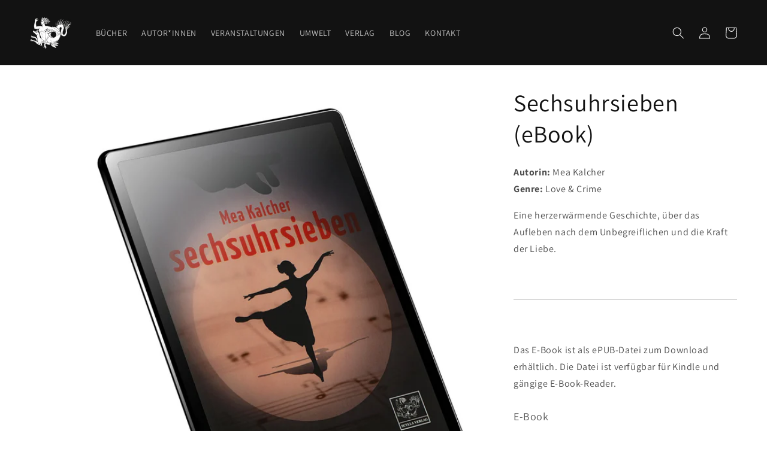

--- FILE ---
content_type: text/html; charset=utf-8
request_url: https://www.scylla-verlag.de/products/sechsuhrsieben-ebook
body_size: 86712
content:
<!doctype html>
<html class="no-js" lang="de">
  <head>




    
  	    <script>
        var sDomain = location.host;

        /****** Start thirdPartyScriptDefinition ******/
        (function(){
            window.thirdPartyScriptDefinition = [
                /* start example

                {
                    "src" : "facebook",
                    "cookie" : "fr",
                    "provider" : "facebook.com",
                    "description" : "",
                    "expires" : 7776000,
                    "domain" : "facebook.com",
                    "declaration" : 1,
                    "group" : "facebook"
                },{
                    "src" : "facebook",
                    "cookie" : "_fbp",
                    "provider" : sDomain,
                    "description" : "",
                    "expires" : 7776000,
                    "domain" : sDomain,
                    "declaration" : 1,
                    "group" : "facebook"
                }

                end example */
            ]
        })();
        /****** End thirdPartyScriptDefinition ******/

        /**
################################## BEECLEVER GMBH KOBLENZ ###################################
##### Copyright (c) 2019-present, beeclever GmbH Koblenz DE, All rights reserved.       #####
##### THE SOFTWARE IS PROVIDED 'AS IS', WITHOUT WARRANTY OF ANY KIND, EXPRESS OR        #####
##### IMPLIED, INCLUDING BUT NOT LIMITED TO THE WARRANTIES OF MERCHANTABILITY, FITNESS  #####
##### FOR A PARTICULAR PURPOSE AND NONINFRINGEMENT. IN NO EVENT SHALL THE AUTHORS OR    #####
##### COPYRIGHT HOLDERS BE LIABLE FOR ANY CLAIM, DAMAGES OR OTHER LIABILITY, WHETHER    #####
##### IN AN ACTION OF CONTRACT, TORT OR OTHERWISE, ARISING FROM, OUT OF OR IN           #####
##### CONNECTION WITH THE SOFTWARE OR THE USE OR OTHER DEALINGS IN THE SOFTWARE.        #####
#############################################################################################

#####  !!!IMPORTANT!!! !!!IMPORTANT!!! !!!IMPORTANT!!! !!!IMPORTANT!!! !!!IMPORTANT!!!  #####
#####                                                                                   #####
##### The contents of this file may not be changed. If the app is updated, we reserve   #####
##### the right to change this file at any time. Possible changes on your part will     #####
##### then be automatically discarded.                                                  #####
#############################################################################################
*/
var GDPR_LC_versionNr=20201126214845;var GDPR_LC_ZLoad=function(){       var sDomain=location.host;var defaultDefinition=[{"src":"facebook","cookie":"fr","provider":"facebook.com","description":"","expires":7776000,"domain":"facebook.com","declaration":1,"group":"facebook"},{"src":"facebook","cookie":"_fbp","provider":sDomain,"description":"","expires":7776000,"domain":sDomain,"declaration":1,"group":"facebook"},{"src":"google-analytics.com","cookie":"_ga","provider":sDomain,"description":"","expires":63072000,"domain":sDomain,"declaration":1,"group":"google"},{"src":"googletagmanager.com","cookie":"_ga","provider":sDomain,"description":"","expires":63072000,"domain":sDomain,"declaration":1,"group":"google"},{"src":"googletagmanager.com","cookie":"_gid","provider":sDomain,"description":"","expires":86400,"domain":sDomain,"declaration":1,"group":"google"},{"src":"googletagmanager.com","cookie":"_gat","provider":sDomain,"description":"","expires":86400,"domain":sDomain,"declaration":1,"group":"google"},{"src":"googleadservices.com","cookie":"IDE","provider":sDomain,"description":"","expires":63072000,"domain":sDomain,"declaration":2,"group":"google Ads"}];if(window.thirdPartyScriptDefinition===undefined){window.thirdPartyScriptDefinition=[];defaultDefinition.forEach(function(value){window.thirdPartyScriptDefinition.push(value)})}else{var exist=false;defaultDefinition.forEach(function(script){window.thirdPartyScriptDefinition.forEach(function(value){if(value.src===script.src&&value.cookie===script.cookie){exist=true}});if(!exist){window.thirdPartyScriptDefinition.push(script)}})} (function polyfill(){if(!Array.from){Array.from=(function(){var toStr=Object.prototype.toString;var isCallable=function(fn){return typeof fn==='function'||toStr.call(fn)==='[object Function]'};var toInteger=function(value){var number=Number(value);if(isNaN(number)){return 0} if(number===0||!isFinite(number)){return number} return(number>0?1:-1)*Math.floor(Math.abs(number))};var maxSafeInteger=Math.pow(2,53)-1;var toLength=function(value){var len=toInteger(value);return Math.min(Math.max(len,0),maxSafeInteger)};return function from(arrayLike){var C=this;var items=Object(arrayLike);if(arrayLike==null){throw new TypeError('Array.from requires an array-like object - not null or undefined')} var mapFn=arguments.length>1?arguments[1]:void undefined;var T;if(typeof mapFn!=='undefined'){if(!isCallable(mapFn)){throw new TypeError('Array.from: when provided, the second argument must be a function')} if(arguments.length>2){T=arguments[2]}} var len=toLength(items.length);var A=isCallable(C)?Object(new C(len)):new Array(len);var k=0;var kValue;while(k<len){kValue=items[k];if(mapFn){A[k]=typeof T==='undefined'?mapFn(kValue,k):mapFn.call(T,kValue,k)}else{A[k]=kValue} k+=1} A.length=len;return A}}())}})();window.BC_JSON_ObjectBypass={"_ab":{"description":"Used in connection with access to admin.","path":"\/","domain":"","provider":"Shopify","type":"type_0","expires":"86400","recommendation":"0","editable":"false","deletable":"false","set":"0"},"_secure_session_id":{"description":"Used in connection with navigation through a storefront.","path":"\/","domain":"","provider":"Shopify","type":"type_0","expires":"2592000","recommendation":"0","editable":"false","deletable":"false","set":"0"},"__cfduid":{"description":"The _cfduid cookie helps Cloudflare detect malicious visitors to our Customers’ websites and minimizes blocking legitimate users.","path":"\/","domain":"","provider":"Cloudflare","type":"type_0","expires":"2592000","recommendation":"0","editable":"false","deletable":"false","set":"0"},"Cart":{"description":"Used in connection with shopping cart.","path":"\/","domain":"","provider":"Shopify","type":"type_0","expires":"1209600","recommendation":"0","editable":"false","deletable":"false","set":"0"},"cart":{"description":"Used in connection with shopping cart.","path":"\/","domain":"","provider":"Shopify","type":"type_0","expires":"1209600","recommendation":"0","editable":"false","deletable":"false","set":"0"},"cart_sig":{"description":"Used in connection with checkout.","path":"\/","domain":"","provider":"Shopify","type":"type_0","expires":"1209600","recommendation":"0","editable":"false","deletable":"false","set":"0"},"cart_ts":{"description":"Used in connection with checkout.","path":"\/","domain":"","provider":"Shopify","type":"type_0","expires":"1209600","recommendation":"0","editable":"false","deletable":"false","set":"0"},"cart_ver":{"description":"Used in connection with shopping cart.","path":"\/","domain":"","provider":"Shopify","type":"type_0","expires":"1209600","recommendation":"0","editable":"false","deletable":"false","set":"0"},"checkout_token":{"description":"Used in connection with checkout.","path":"\/","domain":"","provider":"Shopify","type":"type_0","expires":"31536000","recommendation":"0","editable":"false","deletable":"false","set":"0"},"Secret":{"description":"Used in connection with checkout.","path":"\/","domain":"","provider":"Shopify","type":"type_0","expires":"31536000","recommendation":"0","editable":"false","deletable":"false","set":"0"},"secure_customer_sig":{"description":"Used in connection with customer login.","path":"\/","domain":"","provider":"Shopify","type":"type_0","expires":"31536000","recommendation":"0","editable":"false","deletable":"false","set":"0"},"storefront_digest":{"description":"Used in connection with customer login.","path":"\/","domain":"","provider":"Shopify","type":"type_0","expires":"31536000","recommendation":"0","editable":"false","deletable":"false","set":"0"},"_shopify_u":{"description":"Used to facilitate updating customer account information.","path":"\/","domain":"","provider":"Shopify","type":"type_0","expires":"31536000","recommendation":"0","editable":"false","deletable":"false","set":"0"},"XSRF-TOKEN":{"description":"Used in connection with GDPR legal Cookie.","path":"\/","domain":"","provider":"GDPR Legal Cookie","type":"type_0","expires":"31536000","recommendation":"0","editable":"false","deletable":"false","set":"0"},"gdpr_legal_cookie_session":{"description":"Used in connection with GDPR legal Cookie.","path":"\/","domain":"","provider":"GDPR Legal Cookie","type":"type_0","expires":"0","recommendation":"0","editable":"false","deletable":"false","set":"0"},"_bc_c_set":{"description":"Used in connection with GDPR legal Cookie.","path":"\/","domain":"","provider":"GDPR Legal Cookie","type":"type_0","expires":"2592000","recommendation":"0","editable":"false","deletable":"false","set":"0","optIn":true,"live":"1"},"_tracking_consent":{"description":"For Shopify User Consent Tracking.","path":"\/","domain":"","provider":"Shopify","type":"type_0","expires":"31536000","recommendation":"0","editable":"false","deletable":"false","set":"0"},"_shopify_m":{"description":"Used for managing customer privacy settings.","path":"\/","domain":"","provider":"Shopify","type":"type_0","expires":"31536000","recommendation":"0","editable":"false","deletable":"false","set":"0"},"_shopify_tm":{"description":"Used for managing customer privacy settings.","path":"\/","domain":"","provider":"Shopify","type":"type_0","expires":"31536000","recommendation":"0","editable":"false","deletable":"false","set":"0"},"_shopify_tw":{"description":"Used for managing customer privacy settings.","path":"\/","domain":"","provider":"Shopify","type":"type_0","expires":"31536000","recommendation":"0","editable":"false","deletable":"false","set":"0"},"_storefront_u":{"description":"Used to facilitate updating customer account information.","path":"\/","domain":"","provider":"Shopify","type":"type_0","expires":"31536000","recommendation":"0","editable":"false","deletable":"false","set":"0"},"cart_currency":{"description":"Used in connection with cart and checkout.","path":"\/","domain":"","provider":"Shopify","type":"type_0","expires":"31536000","recommendation":"0","editable":"false","deletable":"false","set":"0"},"_orig_referrer":{"description":"Used in connection with shopping cart.","path":"\/","domain":"","provider":"Shopify","type":"type_1","expires":"1209600","recommendation":"1","editable":"true","deletable":"false","set":"1"},"_landing_page":{"description":"Track landing pages.","path":"\/","domain":"","provider":"Shopify","type":"type_1","expires":"1209600","recommendation":"1","editable":"true","deletable":"false","set":"1"},"_s":{"description":"Shopify analytics.","path":"\/","domain":"","provider":"Shopify","type":"type_1","expires":"1800","recommendation":"1","editable":"true","deletable":"false","set":"1"},"_shopify_d":{"description":"Shopify analytics.","path":"\/","domain":"","provider":"Shopify","type":"type_1","expires":"1209600","recommendation":"1","editable":"true","deletable":"false","set":"1"},"_shopify_fs":{"description":"Shopify analytics.","path":"\/","domain":"","provider":"Shopify","type":"type_1","expires":"1209600","recommendation":"1","editable":"true","deletable":"false","set":"1"},"_shopify_s":{"description":"Shopify analytics.","path":"\/","domain":"","provider":"Shopify","type":"type_1","expires":"1800","recommendation":"1","editable":"true","deletable":"false","set":"1"},"_shopify_y":{"description":"Shopify analytics.","path":"\/","domain":"","provider":"Shopify","type":"type_1","expires":"31536000","recommendation":"1","editable":"true","deletable":"false","set":"1"},"_y":{"description":"Shopify analytics.","path":"\/","domain":"","provider":"Shopify","type":"type_1","expires":"31536000","recommendation":"1","editable":"true","deletable":"false","set":"1"},"_shopify_sa_p":{"description":"Shopify analytics relating to marketing \u0026 referrals.","path":"\/","domain":"","provider":"Shopify","type":"type_1","expires":"1800","recommendation":"1","editable":"true","deletable":"false","set":"1"},"_shopify_sa_t":{"description":"Shopify analytics relating to marketing \u0026 referrals.","path":"\/","domain":"","provider":"Shopify","type":"type_1","expires":"1800","recommendation":"1","editable":"true","deletable":"false","set":"1"},"_shopify_uniq":{"description":"Shopify analytics.","path":"\/","domain":"","provider":"Shopify","type":"type_1","expires":"1800","recommendation":"1","editable":"true","deletable":"false","set":"1"},"_shopify_visit":{"description":"Shopify analytics.","path":"\/","domain":"","provider":"Shopify","type":"type_1","expires":"1800","recommendation":"1","editable":"true","deletable":"false","set":"1"},"tracked_start_checkout":{"description":"Shopify analytics relating to checkout.","path":"\/","domain":"","provider":"Shopify","type":"type_1","expires":"1800","recommendation":"1","editable":"true","deletable":"false","set":"1"},"ki_r":{"description":"Shopify analytics.","path":"\/","domain":"","provider":"Shopify","type":"type_1","expires":"1800","recommendation":"1","editable":"true","deletable":"false","set":"1"},"ki_t":{"description":"Shopify analytics.","path":"\/","domain":"","provider":"Shopify","type":"type_1","expires":"1800","recommendation":"1","editable":"true","deletable":"false","set":"1"},"ab_test_*":{"description":"Shopify analytics.","path":"\/","domain":"","provider":"Shopify","type":"type_1","expires":"1800","recommendation":"1","editable":"true","deletable":"false","set":"1"}};var shopifyCookies={'_s':!1,'_shopify_fs':!1,'_shopify_s':!1,'_shopify_y':!1,'_y':!1,'_shopify_sa_p':!1,'_shopify_sa_t':!1,'_shopify_uniq':!1,'_shopify_visit':!1,'tracked_start_checkout':!1,'bc_trekkie_fbp_custom':!1};function GDPR_LC_Token(){var getToken={"tokenLength":8,"ranToken":'',"randomize":function(){return Math.random().toString(32).substr(2)},"generate":function(){while(this.ranToken.length<=this.tokenLength){this.ranToken+=this.randomize()} this.ranToken='scylla-verlag.myshopify.com'+Date.now()+this.ranToken;return btoa(this.ranToken)},"get":function(){return this.generate()}};return getToken.get()};function getCookieValue(a){var b=document.cookie.match('(^|;)\\s*'+a+'\\s*=\\s*([^;]+)');return b?b.pop():false};function loadCookieSettings(sessID){var script=document.createElement('script');script.src='https://cookieapp-staging.beeclever.app/get-cookie-setting?shopify_domain=scylla-verlag.myshopify.com&token='+sessID;script.async=false;document.head.appendChild(script);script.addEventListener('load',function(){console.log('UserData loaded')})};(function setUserCookieData(){window.GDPR_LC_Sess_ID_Name="GDPR_LC_SESS_ID";window.GDPR_LC_Sess_ID=getCookieValue(window.GDPR_LC_Sess_ID_Name);if(window.GDPR_LC_Sess_ID){loadCookieSettings(window.GDPR_LC_Sess_ID)}else{window.GDPR_LC_Sess_ID=GDPR_LC_Token()}})();function setBC_GDPR_LEGAL_custom_cookies(){window['BC_GDPR_LEGAL_custom_cookies']=window['BC_GDPR_LEGAL_custom_cookies']||{};window['BC_GDPR_LEGAL_custom_cookies']['list']=window['BC_GDPR_LEGAL_custom_cookies']['list']||{};if('GDPR_legal_cookie'in localStorage){window['BC_GDPR_LEGAL_custom_cookies']['list']=JSON.parse(window.localStorage.getItem('GDPR_legal_cookie'))}};setBC_GDPR_LEGAL_custom_cookies();(function(){var hasConsent=!1;Array.from(Object.keys(window['BC_GDPR_LEGAL_custom_cookies']['list'])).forEach(function(c){if(shopifyCookies.hasOwnProperty(c)&&window['BC_GDPR_LEGAL_custom_cookies']['list'][c].userSetting){hasConsent=!0}});var wt=window.trekkie,ws=window.ShopifyAnalytics;if(!hasConsent&&wt!==undefined){wt=[],wt.integrations=wt.integrations||!0,ws=ws.lib=ws.meta=ws.meta.page={},ws.lib.track=function(){}}})();window.BC_GDPR_2ce3a13160348f524c8cc9={'google':[            ],    '_bc_c_set':'customScript','customScriptsSRC':[]};window.bc_tagManagerTasks={"bc_tgm_aw":"google","bc_tgm_gtm":"google","bc_tgm_ua":"google","bc_tgm_fbp":"facebook","any":"any","_bc_c_set":"customScript"};var wl=whiteList=["recaptcha","notifications.google"];var GDPR_LC_scriptPath='gdpr-legal-cookie.beeclever.app';if(window.GDPR_LC_Beta_activate!==undefined&&window.GDPR_LC_Beta_activate){GDPR_LC_scriptPath='cookieapp-staging.beeclever.app'} wl.push(GDPR_LC_scriptPath);   var checkIsBlackListed=function(src){setBC_GDPR_LEGAL_custom_cookies();if(src===null){return null} if(!!window.TrustedScriptURL&&src instanceof TrustedScriptURL){src=src.toString()} var r=!1;for(var x=thirdPartyScriptDefinition.length-1;x>=0;x--){var bSrc=thirdPartyScriptDefinition[x]['src'];if(src.indexOf(bSrc)!==-1&&src.toLowerCase().indexOf('jquery')===-1){r=x}} wl.forEach(function(wSrc){if(src.indexOf(wSrc)!==-1){r=false}});if(r!==false){function getTCookieName(name,index){var tCookieObject=thirdPartyScriptDefinition[index];if(tCookieObject!==undefined){var cookies=[];thirdPartyScriptDefinition.forEach(function(cookie){if(cookie['src']===tCookieObject['src']){cookies.push(cookie)}});var tCookieName=tCookieObject['cookie'];if(tCookieObject['domain']!==document.location.host){tCookieName=tCookieObject['cookie']+'$%bc%$'+tCookieObject['domain']} if(tCookieName===name&&tCookieObject['domain']===window['BC_GDPR_LEGAL_custom_cookies']['list'][name]['domain']){if(window['BC_GDPR_LEGAL_custom_cookies']['list'][name]['userSetting']){index=!1}} cookies.forEach(function(cookie){if(window['BC_GDPR_LEGAL_custom_cookies']['list'][cookie['cookie']]!==undefined&&window['BC_GDPR_LEGAL_custom_cookies']['list'][cookie['cookie']]['userSetting']){index=!1}});return index} return!1};var cookieListKeys=Array.from(Object.keys(window['BC_GDPR_LEGAL_custom_cookies']['list']));if(cookieListKeys.length>0){Array.from(Object.keys(window['BC_GDPR_LEGAL_custom_cookies']['list'])).forEach(function(cookieName){r=getTCookieName(cookieName.toString(),r)})}else{for(var x=thirdPartyScriptDefinition.length-1;x>=0;x--){var tCookie=thirdPartyScriptDefinition[x];if(src.indexOf(tCookie['src'])!==-1){r=tCookie['cookie']+'$%bc%$'+tCookie['domain']}} return r}} return r};(function(){window.scriptElementsHidden=window.scriptElementsHidden||[];window.callbackFunc=function(elem,args){for(var x=0;x<elem.length;x++){if(elem[x]===null||elem[x]===undefined||elem[x]['nodeName']===undefined){return} if(elem[x]['nodeName'].toLowerCase()=='script'){if(elem[x].hasAttribute('src')){if(document.querySelector('[src="https://cookieapp-staging.beeclever.app/js/get-script.php"]')!==null){elem[x]=document.createElement('script');elem[x].setAttribute('bc_empty_script_tag','')} var blackListed=checkIsBlackListed(elem[x].getAttribute('src'));var fName=!1;try{new Error()}catch(e){var caller=e.stack.split('\n');var x=0;for(;x<caller.length;x++){caller[x]=caller[x].trim();caller[x]=caller[x].replace('at ','');caller[x]=caller[x].substr(0,caller[x].indexOf(' '));caller[x]=caller[x].replace('Array.','')} for(;x>=0;x--){if(caller[x]==='ICS'&&x>0){if(caller[x-1]in window['BC_GDPR_LEGAL_custom_cookies']['list']){fName=caller[x-1]}}}} if(fName===!1&&blackListed!==!1){elem[x].setAttribute('type','javascript/blocked');elem[x].setAttribute('cookie',blackListed)}else if(blackListed!==!0&&elem[x].getAttribute('type')==='javascript/blocked'){elem[x].setAttribute('type','javascript')} if(fName){elem[x].setAttribute("data-callerName",fName)} elem[x].setAttribute('src',elem[x].getAttribute('src'))} if(elem[x]['type']=='javascript/blocked'){window.scriptElementsHidden.push(elem[x]);elem[x]=document.createElement('script');elem[x].setAttribute('bc_empty_script_tag','')}}}};window._a=Element.prototype.appendChild;Element.prototype.appendChild=function(){window.callbackFunc.call(this,arguments);return window._a.apply(this,arguments)};window._b=Element.prototype.append;Element.prototype.append=function(){window.callbackFunc.call(this,arguments);return window._b.apply(this,arguments)};window._c = Element.prototype.insertBefore;Element.prototype.insertBefore = function () {window.callbackFunc.call ( this, arguments );try {return window._c.apply ( this, arguments )} catch ( e ) {arguments[1] = document.scripts[0];return window._c.apply ( this, arguments )}};window._d=Element.prototype.replaceChild;Element.prototype.replaceChild=function(){window.callbackFunc.call(this,arguments);return window._d.apply(this,arguments)};window._e=Element.prototype.insertNode;Element.prototype.insertNode=function(){window.callbackFunc.call(this,arguments);return window._e.apply(this,arguments)}})();if(!window.msCrypto){Array.from(document.head.querySelectorAll('[bc_empty_script_tag=""]')).forEach(function(script){script.remove()})}};if(window.GDPR_LC_ZLoad_loaded===undefined){GDPR_LC_ZLoad();window.GDPR_LC_ZLoad_loaded=true}

		
		window.thirdPartyScriptDefinition.push(
          { "src" : "analytics.js", "cookie" : "_shopify_fs", "provider" : "shopify.com", "description" : "", "expires" : 0, "domain" : sDomain, "declaration" : 1, "group" : "shopify" },
          { "src" : "doubleclick.net","cookie" : "_shopify_fs","provider" : "shopify.com","description" : "","expires" : 0,"domain" : sDomain,"declaration" : 1,"group" : "shopify" },
          { "src" : "trekkie", "cookie" : "_shopify_fs", "provider" : "shopify.com", "description" : "", "expires" : 0, "domain" : sDomain, "declaration" : 1, "group" : "shopify" },
          { "src" : "luckyorange", "cookie" : "_shopify_fs", "provider" : "shopify.com", "description" : "", "expires" : 0, "domain" : sDomain, "declaration" : 1, "group" : "shopify" },
          { "src" : "googletagmanager", "cookie" : "_gat", "provider" : "googletagmanager.com", "description" : "", "expires" : 0, "domain" : sDomain, "declaration" : 1, "group" : "googletagmanager" }
        );

        

        var customCookies = {
            "testCookie" : true
        };

        function BC_GDPR_CustomScriptForShop () {
            return [

                function testCookie () {
                    // your additional script
                }

                
            ];
        }

    </script>


    <meta charset="utf-8">
    <meta http-equiv="X-UA-Compatible" content="IE=edge">
    <meta name="viewport" content="width=device-width,initial-scale=1">
    <meta name="theme-color" content="">
    <link rel="canonical" href="https://www.scylla-verlag.de/products/sechsuhrsieben-ebook">
    <link rel="preconnect" href="https://cdn.shopify.com" crossorigin><link rel="icon" type="image/png" href="//www.scylla-verlag.de/cdn/shop/files/scylla-logo_rund_850px.png?crop=center&height=32&v=1675762451&width=32"><link rel="preconnect" href="https://fonts.shopifycdn.com" crossorigin><title>
      Sechsuhrsieben (eBook)
 &ndash; Scylla Akademie Verlag</title>
    
      <meta name="description" content="Autorin: Mea Kalcher | Genre: Love &amp; Crime | Eine herzerwärmende Geschichte, über das Aufleben nach dem Unbegreiflichen und die Kraft der Liebe. Das eBook erhältst du über folgende Anbieter:">
    
    

<meta property="og:site_name" content="Scylla Akademie Verlag">
<meta property="og:url" content="https://www.scylla-verlag.de/products/sechsuhrsieben-ebook">
<meta property="og:title" content="Sechsuhrsieben (eBook)">
<meta property="og:type" content="product">
<meta property="og:description" content="Autorin: Mea Kalcher | Genre: Love &amp; Crime | Eine herzerwärmende Geschichte, über das Aufleben nach dem Unbegreiflichen und die Kraft der Liebe. Das eBook erhältst du über folgende Anbieter:"><meta property="og:image" content="http://www.scylla-verlag.de/cdn/shop/products/mockup_sus_1200x1200px.jpg?v=1651068280">
  <meta property="og:image:secure_url" content="https://www.scylla-verlag.de/cdn/shop/products/mockup_sus_1200x1200px.jpg?v=1651068280">
  <meta property="og:image:width" content="1200">
  <meta property="og:image:height" content="1200"><meta property="og:price:amount" content="4,99">
  <meta property="og:price:currency" content="EUR"><meta name="twitter:card" content="summary_large_image">
<meta name="twitter:title" content="Sechsuhrsieben (eBook)">
<meta name="twitter:description" content="Autorin: Mea Kalcher | Genre: Love &amp; Crime | Eine herzerwärmende Geschichte, über das Aufleben nach dem Unbegreiflichen und die Kraft der Liebe. Das eBook erhältst du über folgende Anbieter:">

    <script src="//www.scylla-verlag.de/cdn/shop/t/1/assets/global.js?v=135116476141006970691648134485" defer="defer"></script>
    <script>window.performance && window.performance.mark && window.performance.mark('shopify.content_for_header.start');</script><meta id="shopify-digital-wallet" name="shopify-digital-wallet" content="/63635325178/digital_wallets/dialog">
<meta name="shopify-checkout-api-token" content="27aa9eca55822756558d0af839aadd41">
<meta id="in-context-paypal-metadata" data-shop-id="63635325178" data-venmo-supported="false" data-environment="production" data-locale="de_DE" data-paypal-v4="true" data-currency="EUR">
<link rel="alternate" type="application/json+oembed" href="https://www.scylla-verlag.de/products/sechsuhrsieben-ebook.oembed">
<script async="async" src="/checkouts/internal/preloads.js?locale=de-DE"></script>
<script id="shopify-features" type="application/json">{"accessToken":"27aa9eca55822756558d0af839aadd41","betas":["rich-media-storefront-analytics"],"domain":"www.scylla-verlag.de","predictiveSearch":true,"shopId":63635325178,"locale":"de"}</script>
<script>var Shopify = Shopify || {};
Shopify.shop = "scylla-verlag.myshopify.com";
Shopify.locale = "de";
Shopify.currency = {"active":"EUR","rate":"1.0"};
Shopify.country = "DE";
Shopify.theme = {"name":"Dawn","id":131634135290,"schema_name":"Dawn","schema_version":"4.0.0","theme_store_id":887,"role":"main"};
Shopify.theme.handle = "null";
Shopify.theme.style = {"id":null,"handle":null};
Shopify.cdnHost = "www.scylla-verlag.de/cdn";
Shopify.routes = Shopify.routes || {};
Shopify.routes.root = "/";</script>
<script type="module">!function(o){(o.Shopify=o.Shopify||{}).modules=!0}(window);</script>
<script>!function(o){function n(){var o=[];function n(){o.push(Array.prototype.slice.apply(arguments))}return n.q=o,n}var t=o.Shopify=o.Shopify||{};t.loadFeatures=n(),t.autoloadFeatures=n()}(window);</script>
<script id="shop-js-analytics" type="application/json">{"pageType":"product"}</script>
<script defer="defer" async type="module" src="//www.scylla-verlag.de/cdn/shopifycloud/shop-js/modules/v2/client.init-shop-cart-sync_KNlu3ypL.de.esm.js"></script>
<script defer="defer" async type="module" src="//www.scylla-verlag.de/cdn/shopifycloud/shop-js/modules/v2/chunk.common_SKKNcA3B.esm.js"></script>
<script type="module">
  await import("//www.scylla-verlag.de/cdn/shopifycloud/shop-js/modules/v2/client.init-shop-cart-sync_KNlu3ypL.de.esm.js");
await import("//www.scylla-verlag.de/cdn/shopifycloud/shop-js/modules/v2/chunk.common_SKKNcA3B.esm.js");

  window.Shopify.SignInWithShop?.initShopCartSync?.({"fedCMEnabled":true,"windoidEnabled":true});

</script>
<script>(function() {
  var isLoaded = false;
  function asyncLoad() {
    if (isLoaded) return;
    isLoaded = true;
    var urls = ["https:\/\/app.gdpr-legal-cookie.com\/get-script.php?shop=scylla-verlag.myshopify.com"];
    for (var i = 0; i < urls.length; i++) {
      var s = document.createElement('script');
      s.type = 'text/javascript';
      s.async = true;
      s.src = urls[i];
      var x = document.getElementsByTagName('script')[0];
      x.parentNode.insertBefore(s, x);
    }
  };
  if(window.attachEvent) {
    window.attachEvent('onload', asyncLoad);
  } else {
    window.addEventListener('load', asyncLoad, false);
  }
})();</script>
<script id="__st">var __st={"a":63635325178,"offset":3600,"reqid":"d108dd04-a12a-4592-bdbe-bad22a4bf809-1767472315","pageurl":"www.scylla-verlag.de\/products\/sechsuhrsieben-ebook","u":"8fabf2ec08d8","p":"product","rtyp":"product","rid":7599051440378};</script>
<script>window.ShopifyPaypalV4VisibilityTracking = true;</script>
<script id="captcha-bootstrap">!function(){'use strict';const t='contact',e='account',n='new_comment',o=[[t,t],['blogs',n],['comments',n],[t,'customer']],c=[[e,'customer_login'],[e,'guest_login'],[e,'recover_customer_password'],[e,'create_customer']],r=t=>t.map((([t,e])=>`form[action*='/${t}']:not([data-nocaptcha='true']) input[name='form_type'][value='${e}']`)).join(','),a=t=>()=>t?[...document.querySelectorAll(t)].map((t=>t.form)):[];function s(){const t=[...o],e=r(t);return a(e)}const i='password',u='form_key',d=['recaptcha-v3-token','g-recaptcha-response','h-captcha-response',i],f=()=>{try{return window.sessionStorage}catch{return}},m='__shopify_v',_=t=>t.elements[u];function p(t,e,n=!1){try{const o=window.sessionStorage,c=JSON.parse(o.getItem(e)),{data:r}=function(t){const{data:e,action:n}=t;return t[m]||n?{data:e,action:n}:{data:t,action:n}}(c);for(const[e,n]of Object.entries(r))t.elements[e]&&(t.elements[e].value=n);n&&o.removeItem(e)}catch(o){console.error('form repopulation failed',{error:o})}}const l='form_type',E='cptcha';function T(t){t.dataset[E]=!0}const w=window,h=w.document,L='Shopify',v='ce_forms',y='captcha';let A=!1;((t,e)=>{const n=(g='f06e6c50-85a8-45c8-87d0-21a2b65856fe',I='https://cdn.shopify.com/shopifycloud/storefront-forms-hcaptcha/ce_storefront_forms_captcha_hcaptcha.v1.5.2.iife.js',D={infoText:'Durch hCaptcha geschützt',privacyText:'Datenschutz',termsText:'Allgemeine Geschäftsbedingungen'},(t,e,n)=>{const o=w[L][v],c=o.bindForm;if(c)return c(t,g,e,D).then(n);var r;o.q.push([[t,g,e,D],n]),r=I,A||(h.body.append(Object.assign(h.createElement('script'),{id:'captcha-provider',async:!0,src:r})),A=!0)});var g,I,D;w[L]=w[L]||{},w[L][v]=w[L][v]||{},w[L][v].q=[],w[L][y]=w[L][y]||{},w[L][y].protect=function(t,e){n(t,void 0,e),T(t)},Object.freeze(w[L][y]),function(t,e,n,w,h,L){const[v,y,A,g]=function(t,e,n){const i=e?o:[],u=t?c:[],d=[...i,...u],f=r(d),m=r(i),_=r(d.filter((([t,e])=>n.includes(e))));return[a(f),a(m),a(_),s()]}(w,h,L),I=t=>{const e=t.target;return e instanceof HTMLFormElement?e:e&&e.form},D=t=>v().includes(t);t.addEventListener('submit',(t=>{const e=I(t);if(!e)return;const n=D(e)&&!e.dataset.hcaptchaBound&&!e.dataset.recaptchaBound,o=_(e),c=g().includes(e)&&(!o||!o.value);(n||c)&&t.preventDefault(),c&&!n&&(function(t){try{if(!f())return;!function(t){const e=f();if(!e)return;const n=_(t);if(!n)return;const o=n.value;o&&e.removeItem(o)}(t);const e=Array.from(Array(32),(()=>Math.random().toString(36)[2])).join('');!function(t,e){_(t)||t.append(Object.assign(document.createElement('input'),{type:'hidden',name:u})),t.elements[u].value=e}(t,e),function(t,e){const n=f();if(!n)return;const o=[...t.querySelectorAll(`input[type='${i}']`)].map((({name:t})=>t)),c=[...d,...o],r={};for(const[a,s]of new FormData(t).entries())c.includes(a)||(r[a]=s);n.setItem(e,JSON.stringify({[m]:1,action:t.action,data:r}))}(t,e)}catch(e){console.error('failed to persist form',e)}}(e),e.submit())}));const S=(t,e)=>{t&&!t.dataset[E]&&(n(t,e.some((e=>e===t))),T(t))};for(const o of['focusin','change'])t.addEventListener(o,(t=>{const e=I(t);D(e)&&S(e,y())}));const B=e.get('form_key'),M=e.get(l),P=B&&M;t.addEventListener('DOMContentLoaded',(()=>{const t=y();if(P)for(const e of t)e.elements[l].value===M&&p(e,B);[...new Set([...A(),...v().filter((t=>'true'===t.dataset.shopifyCaptcha))])].forEach((e=>S(e,t)))}))}(h,new URLSearchParams(w.location.search),n,t,e,['guest_login'])})(!0,!0)}();</script>
<script integrity="sha256-4kQ18oKyAcykRKYeNunJcIwy7WH5gtpwJnB7kiuLZ1E=" data-source-attribution="shopify.loadfeatures" defer="defer" src="//www.scylla-verlag.de/cdn/shopifycloud/storefront/assets/storefront/load_feature-a0a9edcb.js" crossorigin="anonymous"></script>
<script data-source-attribution="shopify.dynamic_checkout.dynamic.init">var Shopify=Shopify||{};Shopify.PaymentButton=Shopify.PaymentButton||{isStorefrontPortableWallets:!0,init:function(){window.Shopify.PaymentButton.init=function(){};var t=document.createElement("script");t.src="https://www.scylla-verlag.de/cdn/shopifycloud/portable-wallets/latest/portable-wallets.de.js",t.type="module",document.head.appendChild(t)}};
</script>
<script data-source-attribution="shopify.dynamic_checkout.buyer_consent">
  function portableWalletsHideBuyerConsent(e){var t=document.getElementById("shopify-buyer-consent"),n=document.getElementById("shopify-subscription-policy-button");t&&n&&(t.classList.add("hidden"),t.setAttribute("aria-hidden","true"),n.removeEventListener("click",e))}function portableWalletsShowBuyerConsent(e){var t=document.getElementById("shopify-buyer-consent"),n=document.getElementById("shopify-subscription-policy-button");t&&n&&(t.classList.remove("hidden"),t.removeAttribute("aria-hidden"),n.addEventListener("click",e))}window.Shopify?.PaymentButton&&(window.Shopify.PaymentButton.hideBuyerConsent=portableWalletsHideBuyerConsent,window.Shopify.PaymentButton.showBuyerConsent=portableWalletsShowBuyerConsent);
</script>
<script data-source-attribution="shopify.dynamic_checkout.cart.bootstrap">document.addEventListener("DOMContentLoaded",(function(){function t(){return document.querySelector("shopify-accelerated-checkout-cart, shopify-accelerated-checkout")}if(t())Shopify.PaymentButton.init();else{new MutationObserver((function(e,n){t()&&(Shopify.PaymentButton.init(),n.disconnect())})).observe(document.body,{childList:!0,subtree:!0})}}));
</script>
<link id="shopify-accelerated-checkout-styles" rel="stylesheet" media="screen" href="https://www.scylla-verlag.de/cdn/shopifycloud/portable-wallets/latest/accelerated-checkout-backwards-compat.css" crossorigin="anonymous">
<style id="shopify-accelerated-checkout-cart">
        #shopify-buyer-consent {
  margin-top: 1em;
  display: inline-block;
  width: 100%;
}

#shopify-buyer-consent.hidden {
  display: none;
}

#shopify-subscription-policy-button {
  background: none;
  border: none;
  padding: 0;
  text-decoration: underline;
  font-size: inherit;
  cursor: pointer;
}

#shopify-subscription-policy-button::before {
  box-shadow: none;
}

      </style>
<script id="sections-script" data-sections="main-product,product-recommendations,header,footer" defer="defer" src="//www.scylla-verlag.de/cdn/shop/t/1/compiled_assets/scripts.js?2195"></script>
<script>window.performance && window.performance.mark && window.performance.mark('shopify.content_for_header.end');</script>

    <style data-shopify>
      @font-face {
  font-family: Assistant;
  font-weight: 400;
  font-style: normal;
  font-display: swap;
  src: url("//www.scylla-verlag.de/cdn/fonts/assistant/assistant_n4.9120912a469cad1cc292572851508ca49d12e768.woff2") format("woff2"),
       url("//www.scylla-verlag.de/cdn/fonts/assistant/assistant_n4.6e9875ce64e0fefcd3f4446b7ec9036b3ddd2985.woff") format("woff");
}

      @font-face {
  font-family: Assistant;
  font-weight: 700;
  font-style: normal;
  font-display: swap;
  src: url("//www.scylla-verlag.de/cdn/fonts/assistant/assistant_n7.bf44452348ec8b8efa3aa3068825305886b1c83c.woff2") format("woff2"),
       url("//www.scylla-verlag.de/cdn/fonts/assistant/assistant_n7.0c887fee83f6b3bda822f1150b912c72da0f7b64.woff") format("woff");
}

      
      
      @font-face {
  font-family: Assistant;
  font-weight: 400;
  font-style: normal;
  font-display: swap;
  src: url("//www.scylla-verlag.de/cdn/fonts/assistant/assistant_n4.9120912a469cad1cc292572851508ca49d12e768.woff2") format("woff2"),
       url("//www.scylla-verlag.de/cdn/fonts/assistant/assistant_n4.6e9875ce64e0fefcd3f4446b7ec9036b3ddd2985.woff") format("woff");
}

      :root {
        --font-body-family: Assistant, sans-serif;
        --font-body-style: normal;
        --font-body-weight: 400;
        --font-heading-family: Assistant, sans-serif;
        --font-heading-style: normal;
        --font-heading-weight: 400;
        --font-body-scale: 1.0;
        --font-heading-scale: 1.0;
        --color-base-text: 18, 18, 18;
        --color-shadow: 18, 18, 18;
        --color-base-background-1: 255, 255, 255;
        --color-base-background-2: 238, 238, 238;
        --color-base-solid-button-labels: 255, 255, 255;
        --color-base-outline-button-labels: 18, 18, 18;
        --color-base-accent-1: 0, 0, 0;
        --color-base-accent-2: 33, 190, 148;
        --payment-terms-background-color: #ffffff;
        --gradient-base-background-1: #ffffff;
        --gradient-base-background-2: #eeeeee;
        --gradient-base-accent-1: #000000;
        --gradient-base-accent-2: #21be94;
        --media-padding: px;
        --media-border-opacity: 0.5;
        --media-border-width: 0px;
        --media-radius: 0px;
        --media-shadow-opacity: 0.0;
        --media-shadow-horizontal-offset: 0px;
        --media-shadow-vertical-offset: 4px;
        --media-shadow-blur-radius: 5px;
        --page-width: 140rem;
        --page-width-margin: 0rem;
        --card-image-padding: 0.0rem;
        --card-corner-radius: 0.0rem;
        --card-text-alignment: left;
        --card-border-width: 0.0rem;
        --card-border-opacity: 0.1;
        --card-shadow-opacity: 0.0;
        --card-shadow-horizontal-offset: 0.0rem;
        --card-shadow-vertical-offset: 0.4rem;
        --card-shadow-blur-radius: 0.5rem;
        --badge-corner-radius: 4.0rem;
        --popup-border-width: 1px;
        --popup-border-opacity: 0.1;
        --popup-corner-radius: 0px;
        --popup-shadow-opacity: 0.0;
        --popup-shadow-horizontal-offset: 0px;
        --popup-shadow-vertical-offset: 4px;
        --popup-shadow-blur-radius: 5px;
        --drawer-border-width: 1px;
        --drawer-border-opacity: 0.1;
        --drawer-shadow-opacity: 0.0;
        --drawer-shadow-horizontal-offset: 0px;
        --drawer-shadow-vertical-offset: 4px;
        --drawer-shadow-blur-radius: 5px;
        --spacing-sections-desktop: 0px;
        --spacing-sections-mobile: 0px;
        --grid-desktop-vertical-spacing: 8px;
        --grid-desktop-horizontal-spacing: 8px;
        --grid-mobile-vertical-spacing: 4px;
        --grid-mobile-horizontal-spacing: 4px;
        --text-boxes-border-opacity: 0.0;
        --text-boxes-border-width: 0px;
        --text-boxes-radius: 0px;
        --text-boxes-shadow-opacity: 0.0;
        --text-boxes-shadow-horizontal-offset: 0px;
        --text-boxes-shadow-vertical-offset: 4px;
        --text-boxes-shadow-blur-radius: 5px;
        --buttons-radius: 0px;
        --buttons-radius-outset: 0px;
        --buttons-border-width: 1px;
        --buttons-border-opacity: 1.0;
        --buttons-shadow-opacity: 0.0;
        --buttons-shadow-horizontal-offset: 0px;
        --buttons-shadow-vertical-offset: 4px;
        --buttons-shadow-blur-radius: 5px;
        --buttons-border-offset: 0px;
        --inputs-radius: 0px;
        --inputs-border-width: 1px;
        --inputs-border-opacity: 0.55;
        --inputs-shadow-opacity: 0.0;
        --inputs-shadow-horizontal-offset: 0px;
        --inputs-margin-offset: 0px;
        --inputs-shadow-vertical-offset: 4px;
        --inputs-shadow-blur-radius: 5px;
        --inputs-radius-outset: 0px;
        --variant-pills-radius: 40px;
        --variant-pills-border-width: 1px;
        --variant-pills-border-opacity: 0.55;
        --variant-pills-shadow-opacity: 0.0;
        --variant-pills-shadow-horizontal-offset: 0px;
        --variant-pills-shadow-vertical-offset: 4px;
        --variant-pills-shadow-blur-radius: 5px;
      }
      *,
      *::before,
      *::after {
        box-sizing: inherit;
      }
      html {
        box-sizing: border-box;
        font-size: calc(var(--font-body-scale) * 62.5%);
        height: 100%;
      }
      body {
        display: grid;
        grid-template-rows: auto auto 1fr auto;
        grid-template-columns: 100%;
        min-height: 100%;
        margin: 0;
        font-size: 1.5rem;
        letter-spacing: 0.06rem;
        line-height: calc(1 + 0.8 / var(--font-body-scale));
        font-family: var(--font-body-family);
        font-style: var(--font-body-style);
        font-weight: var(--font-body-weight);
      }
      @media screen and (min-width: 750px) {
        body {
          font-size: 1.6rem;
        }
      }
    </style>
    <link href="//www.scylla-verlag.de/cdn/shop/t/1/assets/base.css?v=144997082486365258741648134503" rel="stylesheet" type="text/css" media="all" />
<link rel="preload" as="font" href="//www.scylla-verlag.de/cdn/fonts/assistant/assistant_n4.9120912a469cad1cc292572851508ca49d12e768.woff2" type="font/woff2" crossorigin><link rel="preload" as="font" href="//www.scylla-verlag.de/cdn/fonts/assistant/assistant_n4.9120912a469cad1cc292572851508ca49d12e768.woff2" type="font/woff2" crossorigin><link rel="stylesheet" href="//www.scylla-verlag.de/cdn/shop/t/1/assets/component-predictive-search.css?v=165644661289088488651648134480" media="print" onload="this.media='all'"><script>document.documentElement.className = document.documentElement.className.replace('no-js', 'js');
    if (Shopify.designMode) {
      document.documentElement.classList.add('shopify-design-mode');
    }
    </script>
  <link href="https://monorail-edge.shopifysvc.com" rel="dns-prefetch">
<script>(function(){if ("sendBeacon" in navigator && "performance" in window) {try {var session_token_from_headers = performance.getEntriesByType('navigation')[0].serverTiming.find(x => x.name == '_s').description;} catch {var session_token_from_headers = undefined;}var session_cookie_matches = document.cookie.match(/_shopify_s=([^;]*)/);var session_token_from_cookie = session_cookie_matches && session_cookie_matches.length === 2 ? session_cookie_matches[1] : "";var session_token = session_token_from_headers || session_token_from_cookie || "";function handle_abandonment_event(e) {var entries = performance.getEntries().filter(function(entry) {return /monorail-edge.shopifysvc.com/.test(entry.name);});if (!window.abandonment_tracked && entries.length === 0) {window.abandonment_tracked = true;var currentMs = Date.now();var navigation_start = performance.timing.navigationStart;var payload = {shop_id: 63635325178,url: window.location.href,navigation_start,duration: currentMs - navigation_start,session_token,page_type: "product"};window.navigator.sendBeacon("https://monorail-edge.shopifysvc.com/v1/produce", JSON.stringify({schema_id: "online_store_buyer_site_abandonment/1.1",payload: payload,metadata: {event_created_at_ms: currentMs,event_sent_at_ms: currentMs}}));}}window.addEventListener('pagehide', handle_abandonment_event);}}());</script>
<script id="web-pixels-manager-setup">(function e(e,d,r,n,o){if(void 0===o&&(o={}),!Boolean(null===(a=null===(i=window.Shopify)||void 0===i?void 0:i.analytics)||void 0===a?void 0:a.replayQueue)){var i,a;window.Shopify=window.Shopify||{};var t=window.Shopify;t.analytics=t.analytics||{};var s=t.analytics;s.replayQueue=[],s.publish=function(e,d,r){return s.replayQueue.push([e,d,r]),!0};try{self.performance.mark("wpm:start")}catch(e){}var l=function(){var e={modern:/Edge?\/(1{2}[4-9]|1[2-9]\d|[2-9]\d{2}|\d{4,})\.\d+(\.\d+|)|Firefox\/(1{2}[4-9]|1[2-9]\d|[2-9]\d{2}|\d{4,})\.\d+(\.\d+|)|Chrom(ium|e)\/(9{2}|\d{3,})\.\d+(\.\d+|)|(Maci|X1{2}).+ Version\/(15\.\d+|(1[6-9]|[2-9]\d|\d{3,})\.\d+)([,.]\d+|)( \(\w+\)|)( Mobile\/\w+|) Safari\/|Chrome.+OPR\/(9{2}|\d{3,})\.\d+\.\d+|(CPU[ +]OS|iPhone[ +]OS|CPU[ +]iPhone|CPU IPhone OS|CPU iPad OS)[ +]+(15[._]\d+|(1[6-9]|[2-9]\d|\d{3,})[._]\d+)([._]\d+|)|Android:?[ /-](13[3-9]|1[4-9]\d|[2-9]\d{2}|\d{4,})(\.\d+|)(\.\d+|)|Android.+Firefox\/(13[5-9]|1[4-9]\d|[2-9]\d{2}|\d{4,})\.\d+(\.\d+|)|Android.+Chrom(ium|e)\/(13[3-9]|1[4-9]\d|[2-9]\d{2}|\d{4,})\.\d+(\.\d+|)|SamsungBrowser\/([2-9]\d|\d{3,})\.\d+/,legacy:/Edge?\/(1[6-9]|[2-9]\d|\d{3,})\.\d+(\.\d+|)|Firefox\/(5[4-9]|[6-9]\d|\d{3,})\.\d+(\.\d+|)|Chrom(ium|e)\/(5[1-9]|[6-9]\d|\d{3,})\.\d+(\.\d+|)([\d.]+$|.*Safari\/(?![\d.]+ Edge\/[\d.]+$))|(Maci|X1{2}).+ Version\/(10\.\d+|(1[1-9]|[2-9]\d|\d{3,})\.\d+)([,.]\d+|)( \(\w+\)|)( Mobile\/\w+|) Safari\/|Chrome.+OPR\/(3[89]|[4-9]\d|\d{3,})\.\d+\.\d+|(CPU[ +]OS|iPhone[ +]OS|CPU[ +]iPhone|CPU IPhone OS|CPU iPad OS)[ +]+(10[._]\d+|(1[1-9]|[2-9]\d|\d{3,})[._]\d+)([._]\d+|)|Android:?[ /-](13[3-9]|1[4-9]\d|[2-9]\d{2}|\d{4,})(\.\d+|)(\.\d+|)|Mobile Safari.+OPR\/([89]\d|\d{3,})\.\d+\.\d+|Android.+Firefox\/(13[5-9]|1[4-9]\d|[2-9]\d{2}|\d{4,})\.\d+(\.\d+|)|Android.+Chrom(ium|e)\/(13[3-9]|1[4-9]\d|[2-9]\d{2}|\d{4,})\.\d+(\.\d+|)|Android.+(UC? ?Browser|UCWEB|U3)[ /]?(15\.([5-9]|\d{2,})|(1[6-9]|[2-9]\d|\d{3,})\.\d+)\.\d+|SamsungBrowser\/(5\.\d+|([6-9]|\d{2,})\.\d+)|Android.+MQ{2}Browser\/(14(\.(9|\d{2,})|)|(1[5-9]|[2-9]\d|\d{3,})(\.\d+|))(\.\d+|)|K[Aa][Ii]OS\/(3\.\d+|([4-9]|\d{2,})\.\d+)(\.\d+|)/},d=e.modern,r=e.legacy,n=navigator.userAgent;return n.match(d)?"modern":n.match(r)?"legacy":"unknown"}(),u="modern"===l?"modern":"legacy",c=(null!=n?n:{modern:"",legacy:""})[u],f=function(e){return[e.baseUrl,"/wpm","/b",e.hashVersion,"modern"===e.buildTarget?"m":"l",".js"].join("")}({baseUrl:d,hashVersion:r,buildTarget:u}),m=function(e){var d=e.version,r=e.bundleTarget,n=e.surface,o=e.pageUrl,i=e.monorailEndpoint;return{emit:function(e){var a=e.status,t=e.errorMsg,s=(new Date).getTime(),l=JSON.stringify({metadata:{event_sent_at_ms:s},events:[{schema_id:"web_pixels_manager_load/3.1",payload:{version:d,bundle_target:r,page_url:o,status:a,surface:n,error_msg:t},metadata:{event_created_at_ms:s}}]});if(!i)return console&&console.warn&&console.warn("[Web Pixels Manager] No Monorail endpoint provided, skipping logging."),!1;try{return self.navigator.sendBeacon.bind(self.navigator)(i,l)}catch(e){}var u=new XMLHttpRequest;try{return u.open("POST",i,!0),u.setRequestHeader("Content-Type","text/plain"),u.send(l),!0}catch(e){return console&&console.warn&&console.warn("[Web Pixels Manager] Got an unhandled error while logging to Monorail."),!1}}}}({version:r,bundleTarget:l,surface:e.surface,pageUrl:self.location.href,monorailEndpoint:e.monorailEndpoint});try{o.browserTarget=l,function(e){var d=e.src,r=e.async,n=void 0===r||r,o=e.onload,i=e.onerror,a=e.sri,t=e.scriptDataAttributes,s=void 0===t?{}:t,l=document.createElement("script"),u=document.querySelector("head"),c=document.querySelector("body");if(l.async=n,l.src=d,a&&(l.integrity=a,l.crossOrigin="anonymous"),s)for(var f in s)if(Object.prototype.hasOwnProperty.call(s,f))try{l.dataset[f]=s[f]}catch(e){}if(o&&l.addEventListener("load",o),i&&l.addEventListener("error",i),u)u.appendChild(l);else{if(!c)throw new Error("Did not find a head or body element to append the script");c.appendChild(l)}}({src:f,async:!0,onload:function(){if(!function(){var e,d;return Boolean(null===(d=null===(e=window.Shopify)||void 0===e?void 0:e.analytics)||void 0===d?void 0:d.initialized)}()){var d=window.webPixelsManager.init(e)||void 0;if(d){var r=window.Shopify.analytics;r.replayQueue.forEach((function(e){var r=e[0],n=e[1],o=e[2];d.publishCustomEvent(r,n,o)})),r.replayQueue=[],r.publish=d.publishCustomEvent,r.visitor=d.visitor,r.initialized=!0}}},onerror:function(){return m.emit({status:"failed",errorMsg:"".concat(f," has failed to load")})},sri:function(e){var d=/^sha384-[A-Za-z0-9+/=]+$/;return"string"==typeof e&&d.test(e)}(c)?c:"",scriptDataAttributes:o}),m.emit({status:"loading"})}catch(e){m.emit({status:"failed",errorMsg:(null==e?void 0:e.message)||"Unknown error"})}}})({shopId: 63635325178,storefrontBaseUrl: "https://www.scylla-verlag.de",extensionsBaseUrl: "https://extensions.shopifycdn.com/cdn/shopifycloud/web-pixels-manager",monorailEndpoint: "https://monorail-edge.shopifysvc.com/unstable/produce_batch",surface: "storefront-renderer",enabledBetaFlags: ["2dca8a86","a0d5f9d2"],webPixelsConfigList: [{"id":"185401688","eventPayloadVersion":"v1","runtimeContext":"LAX","scriptVersion":"1","type":"CUSTOM","privacyPurposes":["ANALYTICS"],"name":"Google Analytics tag (migrated)"},{"id":"shopify-app-pixel","configuration":"{}","eventPayloadVersion":"v1","runtimeContext":"STRICT","scriptVersion":"0450","apiClientId":"shopify-pixel","type":"APP","privacyPurposes":["ANALYTICS","MARKETING"]},{"id":"shopify-custom-pixel","eventPayloadVersion":"v1","runtimeContext":"LAX","scriptVersion":"0450","apiClientId":"shopify-pixel","type":"CUSTOM","privacyPurposes":["ANALYTICS","MARKETING"]}],isMerchantRequest: false,initData: {"shop":{"name":"Scylla Akademie Verlag","paymentSettings":{"currencyCode":"EUR"},"myshopifyDomain":"scylla-verlag.myshopify.com","countryCode":"DE","storefrontUrl":"https:\/\/www.scylla-verlag.de"},"customer":null,"cart":null,"checkout":null,"productVariants":[{"price":{"amount":4.99,"currencyCode":"EUR"},"product":{"title":"Sechsuhrsieben (eBook)","vendor":"Scylla Verlag BookShop","id":"7599051440378","untranslatedTitle":"Sechsuhrsieben (eBook)","url":"\/products\/sechsuhrsieben-ebook","type":"E-Books"},"id":"42699800445178","image":{"src":"\/\/www.scylla-verlag.de\/cdn\/shop\/products\/mockup_sus_1200x1200px.jpg?v=1651068280"},"sku":"","title":"Default Title","untranslatedTitle":"Default Title"}],"purchasingCompany":null},},"https://www.scylla-verlag.de/cdn","da62cc92w68dfea28pcf9825a4m392e00d0",{"modern":"","legacy":""},{"shopId":"63635325178","storefrontBaseUrl":"https:\/\/www.scylla-verlag.de","extensionBaseUrl":"https:\/\/extensions.shopifycdn.com\/cdn\/shopifycloud\/web-pixels-manager","surface":"storefront-renderer","enabledBetaFlags":"[\"2dca8a86\", \"a0d5f9d2\"]","isMerchantRequest":"false","hashVersion":"da62cc92w68dfea28pcf9825a4m392e00d0","publish":"custom","events":"[[\"page_viewed\",{}],[\"product_viewed\",{\"productVariant\":{\"price\":{\"amount\":4.99,\"currencyCode\":\"EUR\"},\"product\":{\"title\":\"Sechsuhrsieben (eBook)\",\"vendor\":\"Scylla Verlag BookShop\",\"id\":\"7599051440378\",\"untranslatedTitle\":\"Sechsuhrsieben (eBook)\",\"url\":\"\/products\/sechsuhrsieben-ebook\",\"type\":\"E-Books\"},\"id\":\"42699800445178\",\"image\":{\"src\":\"\/\/www.scylla-verlag.de\/cdn\/shop\/products\/mockup_sus_1200x1200px.jpg?v=1651068280\"},\"sku\":\"\",\"title\":\"Default Title\",\"untranslatedTitle\":\"Default Title\"}}]]"});</script><script>
  window.ShopifyAnalytics = window.ShopifyAnalytics || {};
  window.ShopifyAnalytics.meta = window.ShopifyAnalytics.meta || {};
  window.ShopifyAnalytics.meta.currency = 'EUR';
  var meta = {"product":{"id":7599051440378,"gid":"gid:\/\/shopify\/Product\/7599051440378","vendor":"Scylla Verlag BookShop","type":"E-Books","handle":"sechsuhrsieben-ebook","variants":[{"id":42699800445178,"price":499,"name":"Sechsuhrsieben (eBook)","public_title":null,"sku":""}],"remote":false},"page":{"pageType":"product","resourceType":"product","resourceId":7599051440378,"requestId":"d108dd04-a12a-4592-bdbe-bad22a4bf809-1767472315"}};
  for (var attr in meta) {
    window.ShopifyAnalytics.meta[attr] = meta[attr];
  }
</script>
<script class="analytics">
  (function () {
    var customDocumentWrite = function(content) {
      var jquery = null;

      if (window.jQuery) {
        jquery = window.jQuery;
      } else if (window.Checkout && window.Checkout.$) {
        jquery = window.Checkout.$;
      }

      if (jquery) {
        jquery('body').append(content);
      }
    };

    var hasLoggedConversion = function(token) {
      if (token) {
        return document.cookie.indexOf('loggedConversion=' + token) !== -1;
      }
      return false;
    }

    var setCookieIfConversion = function(token) {
      if (token) {
        var twoMonthsFromNow = new Date(Date.now());
        twoMonthsFromNow.setMonth(twoMonthsFromNow.getMonth() + 2);

        document.cookie = 'loggedConversion=' + token + '; expires=' + twoMonthsFromNow;
      }
    }

    var trekkie = window.ShopifyAnalytics.lib = window.trekkie = window.trekkie || [];
    if (trekkie.integrations) {
      return;
    }
    trekkie.methods = [
      'identify',
      'page',
      'ready',
      'track',
      'trackForm',
      'trackLink'
    ];
    trekkie.factory = function(method) {
      return function() {
        var args = Array.prototype.slice.call(arguments);
        args.unshift(method);
        trekkie.push(args);
        return trekkie;
      };
    };
    for (var i = 0; i < trekkie.methods.length; i++) {
      var key = trekkie.methods[i];
      trekkie[key] = trekkie.factory(key);
    }
    trekkie.load = function(config) {
      trekkie.config = config || {};
      trekkie.config.initialDocumentCookie = document.cookie;
      var first = document.getElementsByTagName('script')[0];
      var script = document.createElement('script');
      script.type = 'text/javascript';
      script.onerror = function(e) {
        var scriptFallback = document.createElement('script');
        scriptFallback.type = 'text/javascript';
        scriptFallback.onerror = function(error) {
                var Monorail = {
      produce: function produce(monorailDomain, schemaId, payload) {
        var currentMs = new Date().getTime();
        var event = {
          schema_id: schemaId,
          payload: payload,
          metadata: {
            event_created_at_ms: currentMs,
            event_sent_at_ms: currentMs
          }
        };
        return Monorail.sendRequest("https://" + monorailDomain + "/v1/produce", JSON.stringify(event));
      },
      sendRequest: function sendRequest(endpointUrl, payload) {
        // Try the sendBeacon API
        if (window && window.navigator && typeof window.navigator.sendBeacon === 'function' && typeof window.Blob === 'function' && !Monorail.isIos12()) {
          var blobData = new window.Blob([payload], {
            type: 'text/plain'
          });

          if (window.navigator.sendBeacon(endpointUrl, blobData)) {
            return true;
          } // sendBeacon was not successful

        } // XHR beacon

        var xhr = new XMLHttpRequest();

        try {
          xhr.open('POST', endpointUrl);
          xhr.setRequestHeader('Content-Type', 'text/plain');
          xhr.send(payload);
        } catch (e) {
          console.log(e);
        }

        return false;
      },
      isIos12: function isIos12() {
        return window.navigator.userAgent.lastIndexOf('iPhone; CPU iPhone OS 12_') !== -1 || window.navigator.userAgent.lastIndexOf('iPad; CPU OS 12_') !== -1;
      }
    };
    Monorail.produce('monorail-edge.shopifysvc.com',
      'trekkie_storefront_load_errors/1.1',
      {shop_id: 63635325178,
      theme_id: 131634135290,
      app_name: "storefront",
      context_url: window.location.href,
      source_url: "//www.scylla-verlag.de/cdn/s/trekkie.storefront.8f32c7f0b513e73f3235c26245676203e1209161.min.js"});

        };
        scriptFallback.async = true;
        scriptFallback.src = '//www.scylla-verlag.de/cdn/s/trekkie.storefront.8f32c7f0b513e73f3235c26245676203e1209161.min.js';
        first.parentNode.insertBefore(scriptFallback, first);
      };
      script.async = true;
      script.src = '//www.scylla-verlag.de/cdn/s/trekkie.storefront.8f32c7f0b513e73f3235c26245676203e1209161.min.js';
      first.parentNode.insertBefore(script, first);
    };
    trekkie.load(
      {"Trekkie":{"appName":"storefront","development":false,"defaultAttributes":{"shopId":63635325178,"isMerchantRequest":null,"themeId":131634135290,"themeCityHash":"7285808982397155172","contentLanguage":"de","currency":"EUR","eventMetadataId":"22bbd046-dbe5-4da4-86f7-cc291379f78d"},"isServerSideCookieWritingEnabled":true,"monorailRegion":"shop_domain","enabledBetaFlags":["65f19447"]},"Session Attribution":{},"S2S":{"facebookCapiEnabled":true,"source":"trekkie-storefront-renderer","apiClientId":580111}}
    );

    var loaded = false;
    trekkie.ready(function() {
      if (loaded) return;
      loaded = true;

      window.ShopifyAnalytics.lib = window.trekkie;

      var originalDocumentWrite = document.write;
      document.write = customDocumentWrite;
      try { window.ShopifyAnalytics.merchantGoogleAnalytics.call(this); } catch(error) {};
      document.write = originalDocumentWrite;

      window.ShopifyAnalytics.lib.page(null,{"pageType":"product","resourceType":"product","resourceId":7599051440378,"requestId":"d108dd04-a12a-4592-bdbe-bad22a4bf809-1767472315","shopifyEmitted":true});

      var match = window.location.pathname.match(/checkouts\/(.+)\/(thank_you|post_purchase)/)
      var token = match? match[1]: undefined;
      if (!hasLoggedConversion(token)) {
        setCookieIfConversion(token);
        window.ShopifyAnalytics.lib.track("Viewed Product",{"currency":"EUR","variantId":42699800445178,"productId":7599051440378,"productGid":"gid:\/\/shopify\/Product\/7599051440378","name":"Sechsuhrsieben (eBook)","price":"4.99","sku":"","brand":"Scylla Verlag BookShop","variant":null,"category":"E-Books","nonInteraction":true,"remote":false},undefined,undefined,{"shopifyEmitted":true});
      window.ShopifyAnalytics.lib.track("monorail:\/\/trekkie_storefront_viewed_product\/1.1",{"currency":"EUR","variantId":42699800445178,"productId":7599051440378,"productGid":"gid:\/\/shopify\/Product\/7599051440378","name":"Sechsuhrsieben (eBook)","price":"4.99","sku":"","brand":"Scylla Verlag BookShop","variant":null,"category":"E-Books","nonInteraction":true,"remote":false,"referer":"https:\/\/www.scylla-verlag.de\/products\/sechsuhrsieben-ebook"});
      }
    });


        var eventsListenerScript = document.createElement('script');
        eventsListenerScript.async = true;
        eventsListenerScript.src = "//www.scylla-verlag.de/cdn/shopifycloud/storefront/assets/shop_events_listener-3da45d37.js";
        document.getElementsByTagName('head')[0].appendChild(eventsListenerScript);

})();</script>
  <script>
  if (!window.ga || (window.ga && typeof window.ga !== 'function')) {
    window.ga = function ga() {
      (window.ga.q = window.ga.q || []).push(arguments);
      if (window.Shopify && window.Shopify.analytics && typeof window.Shopify.analytics.publish === 'function') {
        window.Shopify.analytics.publish("ga_stub_called", {}, {sendTo: "google_osp_migration"});
      }
      console.error("Shopify's Google Analytics stub called with:", Array.from(arguments), "\nSee https://help.shopify.com/manual/promoting-marketing/pixels/pixel-migration#google for more information.");
    };
    if (window.Shopify && window.Shopify.analytics && typeof window.Shopify.analytics.publish === 'function') {
      window.Shopify.analytics.publish("ga_stub_initialized", {}, {sendTo: "google_osp_migration"});
    }
  }
</script>
<script
  defer
  src="https://www.scylla-verlag.de/cdn/shopifycloud/perf-kit/shopify-perf-kit-2.1.2.min.js"
  data-application="storefront-renderer"
  data-shop-id="63635325178"
  data-render-region="gcp-us-east1"
  data-page-type="product"
  data-theme-instance-id="131634135290"
  data-theme-name="Dawn"
  data-theme-version="4.0.0"
  data-monorail-region="shop_domain"
  data-resource-timing-sampling-rate="10"
  data-shs="true"
  data-shs-beacon="true"
  data-shs-export-with-fetch="true"
  data-shs-logs-sample-rate="1"
  data-shs-beacon-endpoint="https://www.scylla-verlag.de/api/collect"
></script>
</head>
  <body class="gradient">
    <a class="skip-to-content-link button visually-hidden" href="#MainContent">
      Direkt zum Inhalt
    </a>
    <div id="shopify-section-announcement-bar" class="shopify-section">
</div>
    <div id="shopify-section-header" class="shopify-section section-header"><link rel="stylesheet" href="//www.scylla-verlag.de/cdn/shop/t/1/assets/component-list-menu.css?v=129267058877082496571648134489" media="print" onload="this.media='all'">
<link rel="stylesheet" href="//www.scylla-verlag.de/cdn/shop/t/1/assets/component-search.css?v=96455689198851321781648134473" media="print" onload="this.media='all'">
<link rel="stylesheet" href="//www.scylla-verlag.de/cdn/shop/t/1/assets/component-menu-drawer.css?v=126731818748055994231648134477" media="print" onload="this.media='all'">
<link rel="stylesheet" href="//www.scylla-verlag.de/cdn/shop/t/1/assets/component-cart-notification.css?v=107019900565326663291648134471" media="print" onload="this.media='all'">
<link rel="stylesheet" href="//www.scylla-verlag.de/cdn/shop/t/1/assets/component-cart-items.css?v=35224266443739369591648134503" media="print" onload="this.media='all'"><link rel="stylesheet" href="//www.scylla-verlag.de/cdn/shop/t/1/assets/component-price.css?v=112673864592427438181648134476" media="print" onload="this.media='all'">
  <link rel="stylesheet" href="//www.scylla-verlag.de/cdn/shop/t/1/assets/component-loading-overlay.css?v=167310470843593579841648134507" media="print" onload="this.media='all'"><noscript><link href="//www.scylla-verlag.de/cdn/shop/t/1/assets/component-list-menu.css?v=129267058877082496571648134489" rel="stylesheet" type="text/css" media="all" /></noscript>
<noscript><link href="//www.scylla-verlag.de/cdn/shop/t/1/assets/component-search.css?v=96455689198851321781648134473" rel="stylesheet" type="text/css" media="all" /></noscript>
<noscript><link href="//www.scylla-verlag.de/cdn/shop/t/1/assets/component-menu-drawer.css?v=126731818748055994231648134477" rel="stylesheet" type="text/css" media="all" /></noscript>
<noscript><link href="//www.scylla-verlag.de/cdn/shop/t/1/assets/component-cart-notification.css?v=107019900565326663291648134471" rel="stylesheet" type="text/css" media="all" /></noscript>
<noscript><link href="//www.scylla-verlag.de/cdn/shop/t/1/assets/component-cart-items.css?v=35224266443739369591648134503" rel="stylesheet" type="text/css" media="all" /></noscript>

<style>
  header-drawer {
    justify-self: start;
    margin-left: -1.2rem;
  }

  @media screen and (min-width: 990px) {
    header-drawer {
      display: none;
    }
  }

  .menu-drawer-container {
    display: flex;
  }

  .list-menu {
    list-style: none;
    padding: 0;
    margin: 0;
  }

  .list-menu--inline {
    display: inline-flex;
    flex-wrap: wrap;
  }

  summary.list-menu__item {
    padding-right: 2.7rem;
  }

  .list-menu__item {
    display: flex;
    align-items: center;
    line-height: calc(1 + 0.3 / var(--font-body-scale));
  }

  .list-menu__item--link {
    text-decoration: none;
    padding-bottom: 1rem;
    padding-top: 1rem;
    line-height: calc(1 + 0.8 / var(--font-body-scale));
  }

  @media screen and (min-width: 750px) {
    .list-menu__item--link {
      padding-bottom: 0.5rem;
      padding-top: 0.5rem;
    }
  }
</style><style data-shopify>.section-header {
    margin-bottom: 0px;
  }

  @media screen and (min-width: 750px) {
    .section-header {
      margin-bottom: 0px;
    }
  }</style><script src="//www.scylla-verlag.de/cdn/shop/t/1/assets/details-disclosure.js?v=93827620636443844781648134499" defer="defer"></script>
<script src="//www.scylla-verlag.de/cdn/shop/t/1/assets/details-modal.js?v=4511761896672669691648134498" defer="defer"></script>
<script src="//www.scylla-verlag.de/cdn/shop/t/1/assets/cart-notification.js?v=110464945634282900951648134475" defer="defer"></script>

<svg xmlns="http://www.w3.org/2000/svg" class="hidden">
  <symbol id="icon-search" viewbox="0 0 18 19" fill="none">
    <path fill-rule="evenodd" clip-rule="evenodd" d="M11.03 11.68A5.784 5.784 0 112.85 3.5a5.784 5.784 0 018.18 8.18zm.26 1.12a6.78 6.78 0 11.72-.7l5.4 5.4a.5.5 0 11-.71.7l-5.41-5.4z" fill="currentColor"/>
  </symbol>

  <symbol id="icon-close" class="icon icon-close" fill="none" viewBox="0 0 18 17">
    <path d="M.865 15.978a.5.5 0 00.707.707l7.433-7.431 7.579 7.282a.501.501 0 00.846-.37.5.5 0 00-.153-.351L9.712 8.546l7.417-7.416a.5.5 0 10-.707-.708L8.991 7.853 1.413.573a.5.5 0 10-.693.72l7.563 7.268-7.418 7.417z" fill="currentColor">
  </symbol>
</svg>
<sticky-header class="header-wrapper color-inverse gradient">
  <header class="header header--middle-left page-width header--has-menu"><header-drawer data-breakpoint="tablet">
        <details id="Details-menu-drawer-container" class="menu-drawer-container">
          <summary class="header__icon header__icon--menu header__icon--summary link focus-inset" aria-label="Menü">
            <span>
              <svg xmlns="http://www.w3.org/2000/svg" aria-hidden="true" focusable="false" role="presentation" class="icon icon-hamburger" fill="none" viewBox="0 0 18 16">
  <path d="M1 .5a.5.5 0 100 1h15.71a.5.5 0 000-1H1zM.5 8a.5.5 0 01.5-.5h15.71a.5.5 0 010 1H1A.5.5 0 01.5 8zm0 7a.5.5 0 01.5-.5h15.71a.5.5 0 010 1H1a.5.5 0 01-.5-.5z" fill="currentColor">
</svg>

              <svg xmlns="http://www.w3.org/2000/svg" aria-hidden="true" focusable="false" role="presentation" class="icon icon-close" fill="none" viewBox="0 0 18 17">
  <path d="M.865 15.978a.5.5 0 00.707.707l7.433-7.431 7.579 7.282a.501.501 0 00.846-.37.5.5 0 00-.153-.351L9.712 8.546l7.417-7.416a.5.5 0 10-.707-.708L8.991 7.853 1.413.573a.5.5 0 10-.693.72l7.563 7.268-7.418 7.417z" fill="currentColor">
</svg>

            </span>
          </summary>
          <div id="menu-drawer" class="menu-drawer motion-reduce" tabindex="-1">
            <div class="menu-drawer__inner-container">
              <div class="menu-drawer__navigation-container">
                <nav class="menu-drawer__navigation">
                  <ul class="menu-drawer__menu list-menu" role="list"><li><a href="/collections/all" class="menu-drawer__menu-item list-menu__item link link--text focus-inset">
                            BÜCHER
                          </a></li><li><a href="/pages/autor-innen" class="menu-drawer__menu-item list-menu__item link link--text focus-inset">
                            AUTOR*INNEN
                          </a></li><li><a href="/pages/live" class="menu-drawer__menu-item list-menu__item link link--text focus-inset">
                            VERANSTALTUNGEN
                          </a></li><li><a href="/pages/umwelt" class="menu-drawer__menu-item list-menu__item link link--text focus-inset">
                            UMWELT
                          </a></li><li><a href="/pages/uber-uns" class="menu-drawer__menu-item list-menu__item link link--text focus-inset">
                            VERLAG
                          </a></li><li><a href="/pages/blog2" class="menu-drawer__menu-item list-menu__item link link--text focus-inset">
                            BLOG
                          </a></li><li><a href="/pages/contact" class="menu-drawer__menu-item list-menu__item link link--text focus-inset">
                            KONTAKT
                          </a></li></ul>
                </nav>
                <div class="menu-drawer__utility-links"><a href="https://shopify.com/63635325178/account?locale=de&region_country=DE" class="menu-drawer__account link focus-inset h5">
                      <svg xmlns="http://www.w3.org/2000/svg" aria-hidden="true" focusable="false" role="presentation" class="icon icon-account" fill="none" viewBox="0 0 18 19">
  <path fill-rule="evenodd" clip-rule="evenodd" d="M6 4.5a3 3 0 116 0 3 3 0 01-6 0zm3-4a4 4 0 100 8 4 4 0 000-8zm5.58 12.15c1.12.82 1.83 2.24 1.91 4.85H1.51c.08-2.6.79-4.03 1.9-4.85C4.66 11.75 6.5 11.5 9 11.5s4.35.26 5.58 1.15zM9 10.5c-2.5 0-4.65.24-6.17 1.35C1.27 12.98.5 14.93.5 18v.5h17V18c0-3.07-.77-5.02-2.33-6.15-1.52-1.1-3.67-1.35-6.17-1.35z" fill="currentColor">
</svg>

Einloggen</a><ul class="list list-social list-unstyled" role="list"><li class="list-social__item">
                        <a href="https://www.facebook.com/ScyllaVerlag/" class="list-social__link link"><svg aria-hidden="true" focusable="false" role="presentation" class="icon icon-facebook" viewBox="0 0 18 18">
  <path fill="currentColor" d="M16.42.61c.27 0 .5.1.69.28.19.2.28.42.28.7v15.44c0 .27-.1.5-.28.69a.94.94 0 01-.7.28h-4.39v-6.7h2.25l.31-2.65h-2.56v-1.7c0-.4.1-.72.28-.93.18-.2.5-.32 1-.32h1.37V3.35c-.6-.06-1.27-.1-2.01-.1-1.01 0-1.83.3-2.45.9-.62.6-.93 1.44-.93 2.53v1.97H7.04v2.65h2.24V18H.98c-.28 0-.5-.1-.7-.28a.94.94 0 01-.28-.7V1.59c0-.27.1-.5.28-.69a.94.94 0 01.7-.28h15.44z">
</svg>
<span class="visually-hidden">Facebook</span>
                        </a>
                      </li><li class="list-social__item">
                        <a href="https://www.instagram.com/scyllaverlag/" class="list-social__link link"><svg aria-hidden="true" focusable="false" role="presentation" class="icon icon-instagram" viewBox="0 0 18 18">
  <path fill="currentColor" d="M8.77 1.58c2.34 0 2.62.01 3.54.05.86.04 1.32.18 1.63.3.41.17.7.35 1.01.66.3.3.5.6.65 1 .12.32.27.78.3 1.64.05.92.06 1.2.06 3.54s-.01 2.62-.05 3.54a4.79 4.79 0 01-.3 1.63c-.17.41-.35.7-.66 1.01-.3.3-.6.5-1.01.66-.31.12-.77.26-1.63.3-.92.04-1.2.05-3.54.05s-2.62 0-3.55-.05a4.79 4.79 0 01-1.62-.3c-.42-.16-.7-.35-1.01-.66-.31-.3-.5-.6-.66-1a4.87 4.87 0 01-.3-1.64c-.04-.92-.05-1.2-.05-3.54s0-2.62.05-3.54c.04-.86.18-1.32.3-1.63.16-.41.35-.7.66-1.01.3-.3.6-.5 1-.65.32-.12.78-.27 1.63-.3.93-.05 1.2-.06 3.55-.06zm0-1.58C6.39 0 6.09.01 5.15.05c-.93.04-1.57.2-2.13.4-.57.23-1.06.54-1.55 1.02C1 1.96.7 2.45.46 3.02c-.22.56-.37 1.2-.4 2.13C0 6.1 0 6.4 0 8.77s.01 2.68.05 3.61c.04.94.2 1.57.4 2.13.23.58.54 1.07 1.02 1.56.49.48.98.78 1.55 1.01.56.22 1.2.37 2.13.4.94.05 1.24.06 3.62.06 2.39 0 2.68-.01 3.62-.05.93-.04 1.57-.2 2.13-.41a4.27 4.27 0 001.55-1.01c.49-.49.79-.98 1.01-1.56.22-.55.37-1.19.41-2.13.04-.93.05-1.23.05-3.61 0-2.39 0-2.68-.05-3.62a6.47 6.47 0 00-.4-2.13 4.27 4.27 0 00-1.02-1.55A4.35 4.35 0 0014.52.46a6.43 6.43 0 00-2.13-.41A69 69 0 008.77 0z"/>
  <path fill="currentColor" d="M8.8 4a4.5 4.5 0 100 9 4.5 4.5 0 000-9zm0 7.43a2.92 2.92 0 110-5.85 2.92 2.92 0 010 5.85zM13.43 5a1.05 1.05 0 100-2.1 1.05 1.05 0 000 2.1z">
</svg>
<span class="visually-hidden">Instagram</span>
                        </a>
                      </li><li class="list-social__item">
                        <a href="https://www.tiktok.com/@scyllaverlag" class="list-social__link link"><svg aria-hidden="true" focusable="false" role="presentation" class="icon icon-tiktok" width="16" height="18" fill="none" xmlns="http://www.w3.org/2000/svg">
  <path d="M8.02 0H11s-.17 3.82 4.13 4.1v2.95s-2.3.14-4.13-1.26l.03 6.1a5.52 5.52 0 11-5.51-5.52h.77V9.4a2.5 2.5 0 101.76 2.4L8.02 0z" fill="currentColor">
</svg>
<span class="visually-hidden">TikTok</span>
                        </a>
                      </li><li class="list-social__item">
                        <a href="https://www.youtube.com/channel/UCHIpRR5NYX3ma1Pb0k3b4zQ" class="list-social__link link"><svg aria-hidden="true" focusable="false" role="presentation" class="icon icon-youtube" viewBox="0 0 100 70">
  <path d="M98 11c2 7.7 2 24 2 24s0 16.3-2 24a12.5 12.5 0 01-9 9c-7.7 2-39 2-39 2s-31.3 0-39-2a12.5 12.5 0 01-9-9c-2-7.7-2-24-2-24s0-16.3 2-24c1.2-4.4 4.6-7.8 9-9 7.7-2 39-2 39-2s31.3 0 39 2c4.4 1.2 7.8 4.6 9 9zM40 50l26-15-26-15v30z" fill="currentColor">
</svg>
<span class="visually-hidden">YouTube</span>
                        </a>
                      </li></ul>
                </div>
              </div>
            </div>
          </div>
        </details>
      </header-drawer><a href="/" class="header__heading-link link link--text focus-inset"><img srcset="//www.scylla-verlag.de/cdn/shop/files/SCYLLA_logo_frei_70x.png?v=1648136752 1x, //www.scylla-verlag.de/cdn/shop/files/SCYLLA_logo_frei_70x@2x.png?v=1648136752 2x"
              src="//www.scylla-verlag.de/cdn/shop/files/SCYLLA_logo_frei_70x.png?v=1648136752"
              loading="lazy"
              class="header__heading-logo"
              width="1082"
              height="834"
              alt="Scylla Akademie Verlag"
            ></a><nav class="header__inline-menu">
        <ul class="list-menu list-menu--inline" role="list"><li><a href="/collections/all" class="header__menu-item header__menu-item list-menu__item link link--text focus-inset">
                  <span>BÜCHER</span>
                </a></li><li><a href="/pages/autor-innen" class="header__menu-item header__menu-item list-menu__item link link--text focus-inset">
                  <span>AUTOR*INNEN</span>
                </a></li><li><a href="/pages/live" class="header__menu-item header__menu-item list-menu__item link link--text focus-inset">
                  <span>VERANSTALTUNGEN</span>
                </a></li><li><a href="/pages/umwelt" class="header__menu-item header__menu-item list-menu__item link link--text focus-inset">
                  <span>UMWELT</span>
                </a></li><li><a href="/pages/uber-uns" class="header__menu-item header__menu-item list-menu__item link link--text focus-inset">
                  <span>VERLAG</span>
                </a></li><li><a href="/pages/blog2" class="header__menu-item header__menu-item list-menu__item link link--text focus-inset">
                  <span>BLOG</span>
                </a></li><li><a href="/pages/contact" class="header__menu-item header__menu-item list-menu__item link link--text focus-inset">
                  <span>KONTAKT</span>
                </a></li></ul>
      </nav><div class="header__icons">
      <details-modal class="header__search">
        <details>
          <summary class="header__icon header__icon--search header__icon--summary link focus-inset modal__toggle" aria-haspopup="dialog" aria-label="Suchen">
            <span>
              <svg class="modal__toggle-open icon icon-search" aria-hidden="true" focusable="false" role="presentation">
                <use href="#icon-search">
              </svg>
              <svg class="modal__toggle-close icon icon-close" aria-hidden="true" focusable="false" role="presentation">
                <use href="#icon-close">
              </svg>
            </span>
          </summary>
          <div class="search-modal modal__content" role="dialog" aria-modal="true" aria-label="Suchen">
            <div class="modal-overlay"></div>
            <div class="search-modal__content search-modal__content-bottom" tabindex="-1"><predictive-search class="search-modal__form" data-loading-text="Wird geladen ..."><form action="/search" method="get" role="search" class="search search-modal__form">
                  <div class="field">
                    <input class="search__input field__input"
                      id="Search-In-Modal"
                      type="search"
                      name="q"
                      value=""
                      placeholder="Suchen"role="combobox"
                        aria-expanded="false"
                        aria-owns="predictive-search-results-list"
                        aria-controls="predictive-search-results-list"
                        aria-haspopup="listbox"
                        aria-autocomplete="list"
                        autocorrect="off"
                        autocomplete="off"
                        autocapitalize="off"
                        spellcheck="false">
                    <label class="field__label" for="Search-In-Modal">Suchen</label>
                    <input type="hidden" name="options[prefix]" value="last">
                    <button class="search__button field__button" aria-label="Suchen">
                      <svg class="icon icon-search" aria-hidden="true" focusable="false" role="presentation">
                        <use href="#icon-search">
                      </svg>
                    </button>
                  </div><div class="predictive-search predictive-search--header" tabindex="-1" data-predictive-search>
                      <div class="predictive-search__loading-state">
                        <svg aria-hidden="true" focusable="false" role="presentation" class="spinner" viewBox="0 0 66 66" xmlns="http://www.w3.org/2000/svg">
                          <circle class="path" fill="none" stroke-width="6" cx="33" cy="33" r="30"></circle>
                        </svg>
                      </div>
                    </div>

                    <span class="predictive-search-status visually-hidden" role="status" aria-hidden="true"></span></form></predictive-search><button type="button" class="search-modal__close-button modal__close-button link link--text focus-inset" aria-label="Schließen">
                <svg class="icon icon-close" aria-hidden="true" focusable="false" role="presentation">
                  <use href="#icon-close">
                </svg>
              </button>
            </div>
          </div>
        </details>
      </details-modal><a href="https://shopify.com/63635325178/account?locale=de&region_country=DE" class="header__icon header__icon--account link focus-inset small-hide">
          <svg xmlns="http://www.w3.org/2000/svg" aria-hidden="true" focusable="false" role="presentation" class="icon icon-account" fill="none" viewBox="0 0 18 19">
  <path fill-rule="evenodd" clip-rule="evenodd" d="M6 4.5a3 3 0 116 0 3 3 0 01-6 0zm3-4a4 4 0 100 8 4 4 0 000-8zm5.58 12.15c1.12.82 1.83 2.24 1.91 4.85H1.51c.08-2.6.79-4.03 1.9-4.85C4.66 11.75 6.5 11.5 9 11.5s4.35.26 5.58 1.15zM9 10.5c-2.5 0-4.65.24-6.17 1.35C1.27 12.98.5 14.93.5 18v.5h17V18c0-3.07-.77-5.02-2.33-6.15-1.52-1.1-3.67-1.35-6.17-1.35z" fill="currentColor">
</svg>

          <span class="visually-hidden">Einloggen</span>
        </a><a href="/cart" class="header__icon header__icon--cart link focus-inset" id="cart-icon-bubble"><svg class="icon icon-cart-empty" aria-hidden="true" focusable="false" role="presentation" xmlns="http://www.w3.org/2000/svg" viewBox="0 0 40 40" fill="none">
  <path d="m15.75 11.8h-3.16l-.77 11.6a5 5 0 0 0 4.99 5.34h7.38a5 5 0 0 0 4.99-5.33l-.78-11.61zm0 1h-2.22l-.71 10.67a4 4 0 0 0 3.99 4.27h7.38a4 4 0 0 0 4-4.27l-.72-10.67h-2.22v.63a4.75 4.75 0 1 1 -9.5 0zm8.5 0h-7.5v.63a3.75 3.75 0 1 0 7.5 0z" fill="currentColor" fill-rule="evenodd"/>
</svg>
<span class="visually-hidden">Warenkorb</span></a>
    </div>
  </header>
</sticky-header>

<cart-notification>
  <div class="cart-notification-wrapper page-width color-inverse">
    <div id="cart-notification" class="cart-notification focus-inset" aria-modal="true" aria-label="Artikel wurde in den Warenkorb gelegt" role="dialog" tabindex="-1">
      <div class="cart-notification__header">
        <h2 class="cart-notification__heading caption-large text-body"><svg class="icon icon-checkmark color-foreground-text" aria-hidden="true" focusable="false" xmlns="http://www.w3.org/2000/svg" viewBox="0 0 12 9" fill="none">
  <path fill-rule="evenodd" clip-rule="evenodd" d="M11.35.643a.5.5 0 01.006.707l-6.77 6.886a.5.5 0 01-.719-.006L.638 4.845a.5.5 0 11.724-.69l2.872 3.011 6.41-6.517a.5.5 0 01.707-.006h-.001z" fill="currentColor"/>
</svg>
Artikel wurde in den Warenkorb gelegt</h2>
        <button type="button" class="cart-notification__close modal__close-button link link--text focus-inset" aria-label="Schließen">
          <svg class="icon icon-close" aria-hidden="true" focusable="false"><use href="#icon-close"></svg>
        </button>
      </div>
      <div id="cart-notification-product" class="cart-notification-product"></div>
      <div class="cart-notification__links">
        <a href="/cart" id="cart-notification-button" class="button button--secondary button--full-width"></a>
        <form action="/cart" method="post" id="cart-notification-form">
          <button class="button button--primary button--full-width" name="checkout">ZUR KASSE</button>
        </form>
        <button type="button" class="link button-label">Weiter shoppen</button>
      </div>
    </div>
  </div>
</cart-notification>
<style data-shopify>
  .cart-notification {
     display: none;
  }
</style>


<script type="application/ld+json">
  {
    "@context": "http://schema.org",
    "@type": "Organization",
    "name": "Scylla Akademie Verlag",
    
      
      "logo": "https:\/\/www.scylla-verlag.de\/cdn\/shop\/files\/SCYLLA_logo_frei_1082x.png?v=1648136752",
    
    "sameAs": [
      "",
      "https:\/\/www.facebook.com\/ScyllaVerlag\/",
      "",
      "https:\/\/www.instagram.com\/scyllaverlag\/",
      "https:\/\/www.tiktok.com\/@scyllaverlag",
      "",
      "",
      "https:\/\/www.youtube.com\/channel\/UCHIpRR5NYX3ma1Pb0k3b4zQ",
      ""
    ],
    "url": "https:\/\/www.scylla-verlag.de"
  }
</script>
</div>
    <main id="MainContent" class="content-for-layout focus-none" role="main" tabindex="-1">
      <section id="shopify-section-template--15984236495098__main" class="shopify-section section">
<link href="//www.scylla-verlag.de/cdn/shop/t/1/assets/section-main-product.css?v=48026038905981941561648134469" rel="stylesheet" type="text/css" media="all" />
<link href="//www.scylla-verlag.de/cdn/shop/t/1/assets/component-accordion.css?v=180964204318874863811648134469" rel="stylesheet" type="text/css" media="all" />
<link href="//www.scylla-verlag.de/cdn/shop/t/1/assets/component-price.css?v=112673864592427438181648134476" rel="stylesheet" type="text/css" media="all" />
<link href="//www.scylla-verlag.de/cdn/shop/t/1/assets/component-rte.css?v=69919436638515329781648134501" rel="stylesheet" type="text/css" media="all" />
<link href="//www.scylla-verlag.de/cdn/shop/t/1/assets/component-slider.css?v=149129116954312731941648134478" rel="stylesheet" type="text/css" media="all" />
<link href="//www.scylla-verlag.de/cdn/shop/t/1/assets/component-rating.css?v=24573085263941240431648134495" rel="stylesheet" type="text/css" media="all" />
<link href="//www.scylla-verlag.de/cdn/shop/t/1/assets/component-loading-overlay.css?v=167310470843593579841648134507" rel="stylesheet" type="text/css" media="all" />
<link href="//www.scylla-verlag.de/cdn/shop/t/1/assets/component-deferred-media.css?v=105211437941697141201648134494" rel="stylesheet" type="text/css" media="all" />
<style data-shopify>.section-template--15984236495098__main-padding {
    padding-top: 27px;
    padding-bottom: 9px;
  }

  @media screen and (min-width: 750px) {
    .section-template--15984236495098__main-padding {
      padding-top: 36px;
      padding-bottom: 12px;
    }
  }</style><script src="//www.scylla-verlag.de/cdn/shop/t/1/assets/product-form.js?v=1429052116008230011648134472" defer="defer"></script><section class="page-width section-template--15984236495098__main-padding">
  <div class="product product--large product--stacked grid grid--1-col grid--2-col-tablet">
    <div class="grid__item product__media-wrapper">
      <media-gallery id="MediaGallery-template--15984236495098__main" role="region" class="product__media-gallery" aria-label="Galerie-Viewer" data-desktop-layout="stacked">
        <div id="GalleryStatus-template--15984236495098__main" class="visually-hidden" role="status"></div>
        <slider-component id="GalleryViewer-template--15984236495098__main" class="slider-mobile-gutter">
          <a class="skip-to-content-link button visually-hidden" href="#ProductInfo-template--15984236495098__main">
            Zu Produktinformationen springen
          </a>
          <ul id="Slider-Gallery-template--15984236495098__main" class="product__media-list grid grid--peek list-unstyled slider slider--mobile" role="list"><li id="Slide-template--15984236495098__main-29624372756730" class="product__media-item grid__item slider__slide is-active" data-media-id="template--15984236495098__main-29624372756730">

<noscript><div class="product__media media gradient global-media-settings" style="padding-top: 100.0%;">
      <img
        srcset="//www.scylla-verlag.de/cdn/shop/products/mockup_sus_1200x1200px.jpg?v=1651068280&width=493 493w,
          //www.scylla-verlag.de/cdn/shop/products/mockup_sus_1200x1200px.jpg?v=1651068280&width=600 600w,
          //www.scylla-verlag.de/cdn/shop/products/mockup_sus_1200x1200px.jpg?v=1651068280&width=713 713w,
          //www.scylla-verlag.de/cdn/shop/products/mockup_sus_1200x1200px.jpg?v=1651068280&width=823 823w,
          //www.scylla-verlag.de/cdn/shop/products/mockup_sus_1200x1200px.jpg?v=1651068280&width=990 990w,
          //www.scylla-verlag.de/cdn/shop/products/mockup_sus_1200x1200px.jpg?v=1651068280&width=1100 1100w,
          
          
          
          
          
          //www.scylla-verlag.de/cdn/shop/products/mockup_sus_1200x1200px.jpg?v=1651068280 1200w"
        src="//www.scylla-verlag.de/cdn/shop/products/mockup_sus_1200x1200px.jpg?v=1651068280&width=1946"
        sizes="(min-width: 1400px) 845px, (min-width: 990px) calc(65.0vw - 10rem), (min-width: 750px) calc((100vw - 11.5rem) / 2), calc(100vw - 4rem)"
        loading="lazy"
        width="973"
        height="973"
        alt=""
      >
    </div></noscript>

<modal-opener class="product__modal-opener product__modal-opener--image no-js-hidden" data-modal="#ProductModal-template--15984236495098__main">
  <span class="product__media-icon motion-reduce" aria-hidden="true"><svg aria-hidden="true" focusable="false" role="presentation" class="icon icon-plus" width="19" height="19" viewBox="0 0 19 19" fill="none" xmlns="http://www.w3.org/2000/svg">
  <path fill-rule="evenodd" clip-rule="evenodd" d="M4.66724 7.93978C4.66655 7.66364 4.88984 7.43922 5.16598 7.43853L10.6996 7.42464C10.9758 7.42395 11.2002 7.64724 11.2009 7.92339C11.2016 8.19953 10.9783 8.42395 10.7021 8.42464L5.16849 8.43852C4.89235 8.43922 4.66793 8.21592 4.66724 7.93978Z" fill="currentColor"/>
  <path fill-rule="evenodd" clip-rule="evenodd" d="M7.92576 4.66463C8.2019 4.66394 8.42632 4.88723 8.42702 5.16337L8.4409 10.697C8.44159 10.9732 8.2183 11.1976 7.94215 11.1983C7.66601 11.199 7.44159 10.9757 7.4409 10.6995L7.42702 5.16588C7.42633 4.88974 7.64962 4.66532 7.92576 4.66463Z" fill="currentColor"/>
  <path fill-rule="evenodd" clip-rule="evenodd" d="M12.8324 3.03011C10.1255 0.323296 5.73693 0.323296 3.03011 3.03011C0.323296 5.73693 0.323296 10.1256 3.03011 12.8324C5.73693 15.5392 10.1255 15.5392 12.8324 12.8324C15.5392 10.1256 15.5392 5.73693 12.8324 3.03011ZM2.32301 2.32301C5.42035 -0.774336 10.4421 -0.774336 13.5395 2.32301C16.6101 5.39361 16.6366 10.3556 13.619 13.4588L18.2473 18.0871C18.4426 18.2824 18.4426 18.599 18.2473 18.7943C18.0521 18.9895 17.7355 18.9895 17.5402 18.7943L12.8778 14.1318C9.76383 16.6223 5.20839 16.4249 2.32301 13.5395C-0.774335 10.4421 -0.774335 5.42035 2.32301 2.32301Z" fill="currentColor"/>
</svg>
</span>

  <div class="product__media media media--transparent gradient global-media-settings" style="padding-top: 100.0%;">
    <img
      srcset="//www.scylla-verlag.de/cdn/shop/products/mockup_sus_1200x1200px.jpg?v=1651068280&width=493 493w,
        //www.scylla-verlag.de/cdn/shop/products/mockup_sus_1200x1200px.jpg?v=1651068280&width=600 600w,
        //www.scylla-verlag.de/cdn/shop/products/mockup_sus_1200x1200px.jpg?v=1651068280&width=713 713w,
        //www.scylla-verlag.de/cdn/shop/products/mockup_sus_1200x1200px.jpg?v=1651068280&width=823 823w,
        //www.scylla-verlag.de/cdn/shop/products/mockup_sus_1200x1200px.jpg?v=1651068280&width=990 990w,
        //www.scylla-verlag.de/cdn/shop/products/mockup_sus_1200x1200px.jpg?v=1651068280&width=1100 1100w,
        
        
        
        
        
        //www.scylla-verlag.de/cdn/shop/products/mockup_sus_1200x1200px.jpg?v=1651068280 1200w"
      src="//www.scylla-verlag.de/cdn/shop/products/mockup_sus_1200x1200px.jpg?v=1651068280&width=1946"
      sizes="(min-width: 1400px) 845px, (min-width: 990px) calc(65.0vw - 10rem), (min-width: 750px) calc((100vw - 11.5rem) / 2), calc(100vw - 4rem)"
      loading="lazy"
      width="973"
      height="973"
      alt=""
    >
  </div>
  <button class="product__media-toggle" type="button" aria-haspopup="dialog" data-media-id="29624372756730">
    <span class="visually-hidden">
      Medien 1 in Modal öffnen
    </span>
  </button>
</modal-opener>
                </li></ul>
          <div class="slider-buttons no-js-hidden">
            <button type="button" class="slider-button slider-button--prev" name="previous" aria-label="Nach links schieben"><svg aria-hidden="true" focusable="false" role="presentation" class="icon icon-caret" viewBox="0 0 10 6">
  <path fill-rule="evenodd" clip-rule="evenodd" d="M9.354.646a.5.5 0 00-.708 0L5 4.293 1.354.646a.5.5 0 00-.708.708l4 4a.5.5 0 00.708 0l4-4a.5.5 0 000-.708z" fill="currentColor">
</svg>
</button>
            <div class="slider-counter caption">
              <span class="slider-counter--current">1</span>
              <span aria-hidden="true"> / </span>
              <span class="visually-hidden">von</span>
              <span class="slider-counter--total">2</span>
            </div>
            <button type="button" class="slider-button slider-button--next" name="next" aria-label="Nach rechts schieben"><svg aria-hidden="true" focusable="false" role="presentation" class="icon icon-caret" viewBox="0 0 10 6">
  <path fill-rule="evenodd" clip-rule="evenodd" d="M9.354.646a.5.5 0 00-.708 0L5 4.293 1.354.646a.5.5 0 00-.708.708l4 4a.5.5 0 00.708 0l4-4a.5.5 0 000-.708z" fill="currentColor">
</svg>
</button>
          </div>
        </slider-component></media-gallery>
    </div>
    <div class="product__info-wrapper grid__item">
      <div id="ProductInfo-template--15984236495098__main" class="product__info-container product__info-container--sticky"><h1 class="product__title" >
              Sechsuhrsieben (eBook)
            </h1><div class="product__description rte">
                <meta charset="utf-8">
<p><span><strong>Autorin:</strong> Mea Kalcher</span><br><span><strong>Genre:</strong> Love &amp; Crime</span></p>
<p><meta charset="utf-8"><span>Eine herzerwärmende Geschichte, über das Aufleben nach dem Unbegreiflichen und die Kraft der Liebe.</span></p>
<hr>
<p>Das E-Book ist als ePUB-Datei zum Download erhältlich. Die Datei ist verfügbar für Kindle und gängige E-Book-Reader.</p>
              </div><p class="product__text subtitle" >E-Book</p><div class="no-js-hidden" id="price-template--15984236495098__main" role="status" >
<div class="price price--large price--show-badge">
  <div class="price__container"><div class="price__regular">
      <span class="visually-hidden visually-hidden--inline">Normaler Preis</span>
      <span class="price-item price-item--regular">
        €4,99 EUR
      </span>
    </div>
    <div class="price__sale">
        <span class="visually-hidden visually-hidden--inline">Normaler Preis</span>
        <span>
          <s class="price-item price-item--regular">
            
              
            
          </s>
        </span><span class="visually-hidden visually-hidden--inline">Verkaufspreis</span>
      <span class="price-item price-item--sale price-item--last">
        €4,99 EUR
      </span>
    </div>
    <small class="unit-price caption hidden">
      <span class="visually-hidden">Grundpreis</span>
      <span class="price-item price-item--last">
        <span></span>
        <span aria-hidden="true">/</span>
        <span class="visually-hidden">&nbsp;pro&nbsp;</span>
        <span>
        </span>
      </span>
    </small>
  </div><span class="badge price__badge-sale color-accent-2">
      Sale
    </span>

    <span class="badge price__badge-sold-out color-inverse">
      Ausverkauft
    </span></div>
</div><div class="product__tax caption rte">inkl. MwSt.
<a href="/policies/shipping-policy">Versand</a> wird beim Checkout berechnet
</div><div ><form method="post" action="/cart/add" id="product-form-installment" accept-charset="UTF-8" class="installment caption-large" enctype="multipart/form-data"><input type="hidden" name="form_type" value="product" /><input type="hidden" name="utf8" value="✓" /><input type="hidden" name="id" value="42699800445178">
                
<input type="hidden" name="product-id" value="7599051440378" /><input type="hidden" name="section-id" value="template--15984236495098__main" /></form></div><div >
              <product-form class="product-form">
                <div class="product-form__error-message-wrapper" role="alert" hidden>
                  <svg aria-hidden="true" focusable="false" role="presentation" class="icon icon-error" viewBox="0 0 13 13">
                    <circle cx="6.5" cy="6.50049" r="5.5" stroke="white" stroke-width="2"/>
                    <circle cx="6.5" cy="6.5" r="5.5" fill="#EB001B" stroke="#EB001B" stroke-width="0.7"/>
                    <path d="M5.87413 3.52832L5.97439 7.57216H7.02713L7.12739 3.52832H5.87413ZM6.50076 9.66091C6.88091 9.66091 7.18169 9.37267 7.18169 9.00504C7.18169 8.63742 6.88091 8.34917 6.50076 8.34917C6.12061 8.34917 5.81982 8.63742 5.81982 9.00504C5.81982 9.37267 6.12061 9.66091 6.50076 9.66091Z" fill="white"/>
                    <path d="M5.87413 3.17832H5.51535L5.52424 3.537L5.6245 7.58083L5.63296 7.92216H5.97439H7.02713H7.36856L7.37702 7.58083L7.47728 3.537L7.48617 3.17832H7.12739H5.87413ZM6.50076 10.0109C7.06121 10.0109 7.5317 9.57872 7.5317 9.00504C7.5317 8.43137 7.06121 7.99918 6.50076 7.99918C5.94031 7.99918 5.46982 8.43137 5.46982 9.00504C5.46982 9.57872 5.94031 10.0109 6.50076 10.0109Z" fill="white" stroke="#EB001B" stroke-width="0.7">
                  </svg>
                  <span class="product-form__error-message"></span>
                </div><form method="post" action="/cart/add" id="product-form-template--15984236495098__main" accept-charset="UTF-8" class="form" enctype="multipart/form-data" novalidate="novalidate" data-type="add-to-cart-form"><input type="hidden" name="form_type" value="product" /><input type="hidden" name="utf8" value="✓" /><input type="hidden" name="id" value="42699800445178" disabled>
                  <div class="product-form__buttons">
                    <button
                      type="submit"
                      name="add"
                      class="product-form__submit button button--full-width button--primary"
                    
                    >
                        <span>In den Warenkorb legen
</span>
                        <div class="loading-overlay__spinner hidden">
                          <svg aria-hidden="true" focusable="false" role="presentation" class="spinner" viewBox="0 0 66 66" xmlns="http://www.w3.org/2000/svg">
                            <circle class="path" fill="none" stroke-width="6" cx="33" cy="33" r="30"></circle>
                          </svg>
                        </div>
                    </button></div><input type="hidden" name="product-id" value="7599051440378" /><input type="hidden" name="section-id" value="template--15984236495098__main" /></form></product-form>

              <link href="//www.scylla-verlag.de/cdn/shop/t/1/assets/component-pickup-availability.css?v=23027427361927693261648134481" rel="stylesheet" type="text/css" media="all" />
<pickup-availability class="product__pickup-availabilities no-js-hidden"
                
                data-root-url="/"
                data-variant-id="42699800445178"
                data-has-only-default-variant="true"
              >
                <template>
                  <pickup-availability-preview class="pickup-availability-preview">
                    <svg xmlns="http://www.w3.org/2000/svg" fill="none" aria-hidden="true" focusable="false" role="presentation" class="icon icon-unavailable" fill="none" viewBox="0 0 20 20">
  <path fill="#DE3618" stroke="#fff" d="M13.94 3.94L10 7.878l-3.94-3.94A1.499 1.499 0 103.94 6.06L7.88 10l-3.94 3.94a1.499 1.499 0 102.12 2.12L10 12.12l3.94 3.94a1.497 1.497 0 002.12 0 1.499 1.499 0 000-2.12L12.122 10l3.94-3.94a1.499 1.499 0 10-2.121-2.12z"/>
</svg>

                    <div class="pickup-availability-info">
                      <p class="caption-large">Verfügbarkeit für Abholungen konnte nicht geladen werden</p>
                      <button class="pickup-availability-button link link--text underlined-link">Aktualisieren</button>
                    </div>
                  </pickup-availability-preview>
                </template>
              </pickup-availability>
            </div>

            <script src="//www.scylla-verlag.de/cdn/shop/t/1/assets/pickup-availability.js?v=95345216988985239631648134506" defer="defer"></script><div class="product__accordion accordion" >
              <details id="Details-collapsible-row-3-template--15984236495098__main">
                <summary>
                  <div class="summary__title">
                    
                    <h2 class="h4 accordion__title">
                      🟣 Zum Taschenbuch wechseln
                    </h2>
                  </div>
                  <svg aria-hidden="true" focusable="false" role="presentation" class="icon icon-caret" viewBox="0 0 10 6">
  <path fill-rule="evenodd" clip-rule="evenodd" d="M9.354.646a.5.5 0 00-.708 0L5 4.293 1.354.646a.5.5 0 00-.708.708l4 4a.5.5 0 00.708 0l4-4a.5.5 0 000-.708z" fill="currentColor">
</svg>

                </summary>
                <div class="accordion__content rte" id="ProductAccordion-collapsible-row-3-template--15984236495098__main">
                  <p><a href="https://shop.scylla-verlag.de/products/sechsuhrsieben" title="https://shop.scylla-verlag.de/products/sechsuhrsieben">Weiter zum Taschenbuch</a></p>
                  
                </div>
              </details>
            </div></div>
    </div>
  </div>

  <product-modal id="ProductModal-template--15984236495098__main" class="product-media-modal media-modal">
    <div class="product-media-modal__dialog" role="dialog" aria-label="Medien-Galerie" aria-modal="true" tabindex="-1">
      <button id="ModalClose-template--15984236495098__main" type="button" class="product-media-modal__toggle" aria-label="Schließen"><svg xmlns="http://www.w3.org/2000/svg" aria-hidden="true" focusable="false" role="presentation" class="icon icon-close" fill="none" viewBox="0 0 18 17">
  <path d="M.865 15.978a.5.5 0 00.707.707l7.433-7.431 7.579 7.282a.501.501 0 00.846-.37.5.5 0 00-.153-.351L9.712 8.546l7.417-7.416a.5.5 0 10-.707-.708L8.991 7.853 1.413.573a.5.5 0 10-.693.72l7.563 7.268-7.418 7.417z" fill="currentColor">
</svg>
</button>

      <div class="product-media-modal__content" role="document" aria-label="Medien-Galerie" tabindex="0">
<img
    class="global-media-settings global-media-settings--no-shadow"
    srcset="//www.scylla-verlag.de/cdn/shop/products/mockup_sus_1200x1200px.jpg?v=1651068280&width=550 550w,//www.scylla-verlag.de/cdn/shop/products/mockup_sus_1200x1200px.jpg?v=1651068280&width=1100 1100w,//www.scylla-verlag.de/cdn/shop/products/mockup_sus_1200x1200px.jpg?v=1651068280 1200w"
    sizes="(min-width: 750px) calc(100vw - 22rem), 1100px"
    src="//www.scylla-verlag.de/cdn/shop/products/mockup_sus_1200x1200px.jpg?v=1651068280&width=1445"
    alt="Sechsuhrsieben (eBook)"
    loading="lazy"
    width="1100"
    height="1100"
    data-media-id="29624372756730"
    
  ></div>
    </div>
  </product-modal>

  
</section>




  <script src="//www.scylla-verlag.de/cdn/shop/t/1/assets/media-gallery.js?v=152902515749446478401648134480" defer="defer"></script>


<script>
  document.addEventListener('DOMContentLoaded', function() {
    function isIE() {
      const ua = window.navigator.userAgent;
      const msie = ua.indexOf('MSIE ');
      const trident = ua.indexOf('Trident/');

      return (msie > 0 || trident > 0);
    }

    if (!isIE()) return;
    const hiddenInput = document.querySelector('#product-form-template--15984236495098__main input[name="id"]');
    const noScriptInputWrapper = document.createElement('div');
    const variantSwitcher = document.querySelector('variant-radios[data-section="template--15984236495098__main"]') || document.querySelector('variant-selects[data-section="template--15984236495098__main"]');
    noScriptInputWrapper.innerHTML = document.querySelector('.product-form__noscript-wrapper-template--15984236495098__main').textContent;
    variantSwitcher.outerHTML = noScriptInputWrapper.outerHTML;

    document.querySelector('#Variants-template--15984236495098__main').addEventListener('change', function(event) {
      hiddenInput.value = event.currentTarget.value;
    });
  });
</script><script type="application/ld+json">
  {
    "@context": "http://schema.org/",
    "@type": "Product",
    "name": "Sechsuhrsieben (eBook)",
    "url": "https:\/\/www.scylla-verlag.de\/products\/sechsuhrsieben-ebook",
    "image": [
        "https:\/\/www.scylla-verlag.de\/cdn\/shop\/products\/mockup_sus_1200x1200px_1200x.jpg?v=1651068280"
      ],
    "description": "\nAutorin: Mea KalcherGenre: Love \u0026amp; Crime\nEine herzerwärmende Geschichte, über das Aufleben nach dem Unbegreiflichen und die Kraft der Liebe.\n\nDas E-Book ist als ePUB-Datei zum Download erhältlich. Die Datei ist verfügbar für Kindle und gängige E-Book-Reader.",
    
    "brand": {
      "@type": "Thing",
      "name": "Scylla Verlag BookShop"
    },
    "offers": [{
          "@type" : "Offer","availability" : "http://schema.org/InStock",
          "price" : 4.99,
          "priceCurrency" : "EUR",
          "url" : "https:\/\/www.scylla-verlag.de\/products\/sechsuhrsieben-ebook?variant=42699800445178"
        }
]
  }
</script>


</section><section id="shopify-section-template--15984236495098__1652971587161ec37c" class="shopify-section section"><link rel="stylesheet" href="//www.scylla-verlag.de/cdn/shop/t/1/assets/component-rte.css?v=69919436638515329781648134501" media="print" onload="this.media='all'">
<link rel="stylesheet" href="//www.scylla-verlag.de/cdn/shop/t/1/assets/section-rich-text.css?v=134879675850203994041648134492" media="print" onload="this.media='all'">

<noscript><link href="//www.scylla-verlag.de/cdn/shop/t/1/assets/component-rte.css?v=69919436638515329781648134501" rel="stylesheet" type="text/css" media="all" /></noscript>
<noscript><link href="//www.scylla-verlag.de/cdn/shop/t/1/assets/section-rich-text.css?v=134879675850203994041648134492" rel="stylesheet" type="text/css" media="all" /></noscript><style data-shopify>.section-template--15984236495098__1652971587161ec37c-padding {
    padding-top: 30px;
    padding-bottom: 39px;
  }

  @media screen and (min-width: 750px) {
    .section-template--15984236495098__1652971587161ec37c-padding {
      padding-top: 40px;
      padding-bottom: 52px;
    }
  }</style><div class="isolate">
  <div class="rich-text content-container color-background-1 gradient rich-text--full-width content-container--full-width section-template--15984236495098__1652971587161ec37c-padding">
    <div class="rich-text__blocks"><h2 class="h1" >🖤  Herz | ver | schla | gen, das</h2><div class="rich-text__text rte" ><p>Der Zustand, wenn ein Herz versehentlich verschlägt, beim Anblick, dem Gedanken an oder durch die Berührung eines anderen Menschen. Nicht schmerzhaft. Erstrebenswerter Zustand.</p><p></p><p><strong>Kurzinhalt<br/></strong>Die Tänzerin Ava Hansen kann nach dem gewaltsamen Tod ihrer Tochter nur mit Hilfe täglicher Routinen weiterleben. Allein ihre Leidenschaft, das Tanzen, und ihre allerbesten Freunde sind ihr geblieben. Eines Tages trifft sie auf Matt, einen möchtegernprominenten Schauspielspinner, der ihr streng geregeltes Leben durcheinander wirbelt. Ava versucht, ihm ihr Herz zu öffnen. Als es ihr endlich gelingt, tritt das Grauen ein weiteres Mal in ihr Leben.</p></div></div>
  </div>
</div>


</section><section id="shopify-section-template--15984236495098__16533986270dfb01e1" class="shopify-section section"><link rel="stylesheet" href="//www.scylla-verlag.de/cdn/shop/t/1/assets/component-rte.css?v=69919436638515329781648134501" media="print" onload="this.media='all'">
<link rel="stylesheet" href="//www.scylla-verlag.de/cdn/shop/t/1/assets/section-rich-text.css?v=134879675850203994041648134492" media="print" onload="this.media='all'">

<noscript><link href="//www.scylla-verlag.de/cdn/shop/t/1/assets/component-rte.css?v=69919436638515329781648134501" rel="stylesheet" type="text/css" media="all" /></noscript>
<noscript><link href="//www.scylla-verlag.de/cdn/shop/t/1/assets/section-rich-text.css?v=134879675850203994041648134492" rel="stylesheet" type="text/css" media="all" /></noscript><style data-shopify>.section-template--15984236495098__16533986270dfb01e1-padding {
    padding-top: 30px;
    padding-bottom: 39px;
  }

  @media screen and (min-width: 750px) {
    .section-template--15984236495098__16533986270dfb01e1-padding {
      padding-top: 40px;
      padding-bottom: 52px;
    }
  }</style><div class="isolate page-width">
  <div class="rich-text content-container color-accent-2 gradient section-template--15984236495098__16533986270dfb01e1-padding">
    <div class="rich-text__blocks"><h2 class="h2" >Leseprobe – Lies dir dein eigenes Bild</h2><div class="rich-text__text rte" ><p><a href="https://cdn.shopify.com/s/files/1/0636/3532/5178/files/Leseprobe_Sechsuhrsieben.pdf?v=1653383162" target="_blank" title="https://cdn.shopify.com/s/files/1/0636/3532/5178/files/Leseprobe_Sechsuhrsieben.pdf?v=1653383162"><strong>ÖFFNEN</strong></a></p></div></div>
  </div>
</div>


</section><section id="shopify-section-template--15984236495098__1648629349c5699e78" class="shopify-section section"><link href="//www.scylla-verlag.de/cdn/shop/t/1/assets/video-section.css?v=85459975000229754761648134481" rel="stylesheet" type="text/css" media="all" />
<link href="//www.scylla-verlag.de/cdn/shop/t/1/assets/component-deferred-media.css?v=105211437941697141201648134494" rel="stylesheet" type="text/css" media="all" />
<style data-shopify>.section-template--15984236495098__1648629349c5699e78-padding {
    padding-top: 27px;
    padding-bottom: 27px;
  }

  @media screen and (min-width: 750px) {
    .section-template--15984236495098__1648629349c5699e78-padding {
      padding-top: 36px;
      padding-bottom: 36px;
    }
  }</style><div class="color-background-1 gradient">
  <div class="video-section isolate page-width section-template--15984236495098__1648629349c5699e78-padding">
    <div><div class="title-wrapper title-wrapper--no-top-margin">
          <h2 class="title h2">BUCHTRAILER</h2>
        </div></div>
    <noscript>
      <div class="video-section__media"
         style="padding-bottom: 56.05143721633888%;"
      >
        <a href="https://youtu.be/UO9dcfN0vWM" class="video-section__poster media media--transparent media--landscape"><img
              srcset="//www.scylla-verlag.de/cdn/shop/files/cover_sechsuhrsieben_01_2560x1440px.jpg?v=1652088346&width=375 375w,//www.scylla-verlag.de/cdn/shop/files/cover_sechsuhrsieben_01_2560x1440px.jpg?v=1652088346&width=750 750w,//www.scylla-verlag.de/cdn/shop/files/cover_sechsuhrsieben_01_2560x1440px.jpg?v=1652088346&width=1100 1100w,//www.scylla-verlag.de/cdn/shop/files/cover_sechsuhrsieben_01_2560x1440px.jpg?v=1652088346&width=1500 1500w,//www.scylla-verlag.de/cdn/shop/files/cover_sechsuhrsieben_01_2560x1440px.jpg?v=1652088346&width=1780 1780w,//www.scylla-verlag.de/cdn/shop/files/cover_sechsuhrsieben_01_2560x1440px.jpg?v=1652088346&width=2000 2000w,//www.scylla-verlag.de/cdn/shop/files/cover_sechsuhrsieben_01_2560x1440px.jpg?v=1652088346 2644w"
              src="//www.scylla-verlag.de/cdn/shop/files/cover_sechsuhrsieben_01_2560x1440px.jpg?v=1652088346&width=1920"
              sizes="(min-width: 1400px) 1300px, (min-width: 750px) calc(100vw - 10rem), 100vw"
              alt="Video laden: "
              loading="lazy"
              width="2644"
              height="1482"
            ></a>
      </div>
    </noscript>
    <deferred-media class="video-section__media deferred-media no-js-hidden gradient global-media-settings" data-media-id="UO9dcfN0vWM"
       style="padding-bottom: 56.05143721633888%;"
    >
      <button
        id="Deferred-Poster-Modal-UO9dcfN0vWM"
        class="video-section__poster media deferred-media__poster media--landscape"
        type="button"
      ><img
            srcset="//www.scylla-verlag.de/cdn/shop/files/cover_sechsuhrsieben_01_2560x1440px.jpg?v=1652088346&width=375 375w,//www.scylla-verlag.de/cdn/shop/files/cover_sechsuhrsieben_01_2560x1440px.jpg?v=1652088346&width=750 750w,//www.scylla-verlag.de/cdn/shop/files/cover_sechsuhrsieben_01_2560x1440px.jpg?v=1652088346&width=1100 1100w,//www.scylla-verlag.de/cdn/shop/files/cover_sechsuhrsieben_01_2560x1440px.jpg?v=1652088346&width=1500 1500w,//www.scylla-verlag.de/cdn/shop/files/cover_sechsuhrsieben_01_2560x1440px.jpg?v=1652088346&width=1780 1780w,//www.scylla-verlag.de/cdn/shop/files/cover_sechsuhrsieben_01_2560x1440px.jpg?v=1652088346&width=2000 2000w,//www.scylla-verlag.de/cdn/shop/files/cover_sechsuhrsieben_01_2560x1440px.jpg?v=1652088346 2644w"
            src="//www.scylla-verlag.de/cdn/shop/files/cover_sechsuhrsieben_01_2560x1440px.jpg?v=1652088346&width=1920"
            sizes="(min-width: 1400px) 1300px, (min-width: 750px) calc(100vw - 10rem), 100vw"
            alt="Video laden: "
            loading="lazy"
            width="2644"
            height="1482"
          ><span class="deferred-media__poster-button motion-reduce"><svg xmlns="http://www.w3.org/2000/svg" aria-hidden="true" focusable="false" role="presentation" class="icon icon-play" fill="none" viewBox="0 0 10 14"><path fill-rule="evenodd" clip-rule="evenodd" d="M1.48177 0.814643C0.81532 0.448245 0 0.930414 0 1.69094V12.2081C0 12.991 0.858787 13.4702 1.52503 13.0592L10.5398 7.49813C11.1918 7.09588 11.1679 6.13985 10.4965 5.77075L1.48177 0.814643Z" fill="currentColor"/></svg>
</span>
      </button>
      <template><iframe src="https://www.youtube.com/embed/UO9dcfN0vWM?enablejsapi=1" class="js-youtube" allow="autoplay; encrypted-media" allowfullscreen title=""></iframe></template>
    </deferred-media>
  </div>
</div>


</section><div id="shopify-section-template--15984236495098__image-with-text" class="shopify-section section"><link href="//www.scylla-verlag.de/cdn/shop/t/1/assets/component-image-with-text.css?v=99295692553943456751648134486" rel="stylesheet" type="text/css" media="all" />
<style data-shopify>.section-template--15984236495098__image-with-text-padding {
    padding-top: 27px;
    padding-bottom: 27px;
  }

  @media screen and (min-width: 750px) {
    .section-template--15984236495098__image-with-text-padding {
      padding-top: 36px;
      padding-bottom: 36px;
    }
  }</style><div class="image-with-text image-with-text--no-overlap page-width isolate collapse-corners section-template--15984236495098__image-with-text-padding">
  <div class="image-with-text__grid grid grid--gapless grid--1-col grid--2-col-tablet image-with-text__grid--reverse">
    <div class="image-with-text__media-item image-with-text__media-item--medium image-with-text__media-item--top grid__item">
      <div class="image-with-text__media image-with-text__media--small gradient color-accent-1 global-media-settings media"
        
      ><img
            srcset="//www.scylla-verlag.de/cdn/shop/files/wald_sw_800x800px.jpg?v=1651670647&width=165 165w,//www.scylla-verlag.de/cdn/shop/files/wald_sw_800x800px.jpg?v=1651670647&width=360 360w,//www.scylla-verlag.de/cdn/shop/files/wald_sw_800x800px.jpg?v=1651670647&width=535 535w,//www.scylla-verlag.de/cdn/shop/files/wald_sw_800x800px.jpg?v=1651670647&width=750 750w,//www.scylla-verlag.de/cdn/shop/files/wald_sw_800x800px.jpg?v=1651670647 800w"
            src="//www.scylla-verlag.de/cdn/shop/files/wald_sw_800x800px.jpg?v=1651670647&width=1500"
            sizes="(min-width: 1400px) 650px, (min-width: 750px) calc((100vw - 130px) / 2), calc((100vw - 50px) / 2)"
            alt=""
            loading="lazy"
            width="800"
            height="800"
          ></div>
    </div>
    <div class="image-with-text__text-item grid__item">
      <div id="ImageWithText--template--15984236495098__image-with-text" class="image-with-text__content image-with-text__content--top image-with-text__content--desktop-left image-with-text__content--mobile-left image-with-text__content--small gradient color-accent-1 content-container"><h2 class="image-with-text__heading h1" >
                Die Autorin
              </h2><div class="image-with-text__text rte body" ><p><strong>Mea Kalcher<br/></strong>Wurde im Winter 1976 geboren. Sie lebt in Bergisch Gladbach, liebt ihren Wald direkt vor dem Fenster, Kaffee ohne Milch, Wasser mit Sprudel, Bücher mit Lesebändchen, manchmal den Regen und immer den Wind.<br/><br/><a href="/pages/mea-kalcher" title="Mea Kalcher"><strong>Mehr erfahren</strong></a></p></div></div>
    </div>
  </div>
</div>


</div><section id="shopify-section-template--15984236495098__product-recommendations" class="shopify-section section"><link rel="stylesheet" href="//www.scylla-verlag.de/cdn/shop/t/1/assets/component-card.css?v=127413053002844137811648134498" media="print" onload="this.media='all'">
<link rel="stylesheet" href="//www.scylla-verlag.de/cdn/shop/t/1/assets/component-price.css?v=112673864592427438181648134476" media="print" onload="this.media='all'">
<link rel="stylesheet" href="//www.scylla-verlag.de/cdn/shop/t/1/assets/section-product-recommendations.css?v=81056799490274251521648134483" media="print" onload="this.media='all'">

<noscript><link href="//www.scylla-verlag.de/cdn/shop/t/1/assets/component-card.css?v=127413053002844137811648134498" rel="stylesheet" type="text/css" media="all" /></noscript>
<noscript><link href="//www.scylla-verlag.de/cdn/shop/t/1/assets/component-price.css?v=112673864592427438181648134476" rel="stylesheet" type="text/css" media="all" /></noscript>
<noscript><link href="//www.scylla-verlag.de/cdn/shop/t/1/assets/section-product-recommendations.css?v=81056799490274251521648134483" rel="stylesheet" type="text/css" media="all" /></noscript><style data-shopify>.section-template--15984236495098__product-recommendations-padding {
    padding-top: 27px;
    padding-bottom: 21px;
  }

  @media screen and (min-width: 750px) {
    .section-template--15984236495098__product-recommendations-padding {
      padding-top: 36px;
      padding-bottom: 28px;
    }
  }</style><div class="color-background-1 gradient">
  <product-recommendations class="product-recommendations page-width section-template--15984236495098__product-recommendations-padding isolate" data-url="/recommendations/products?section_id=template--15984236495098__product-recommendations&product_id=7599051440378&limit=4">
    
  </product-recommendations>
</div>




</section><section id="shopify-section-template--15984236495098__1652176218c37b7067" class="shopify-section section"><link rel="stylesheet" href="//www.scylla-verlag.de/cdn/shop/t/1/assets/component-rte.css?v=69919436638515329781648134501" media="print" onload="this.media='all'">
<link rel="stylesheet" href="//www.scylla-verlag.de/cdn/shop/t/1/assets/section-rich-text.css?v=134879675850203994041648134492" media="print" onload="this.media='all'">

<noscript><link href="//www.scylla-verlag.de/cdn/shop/t/1/assets/component-rte.css?v=69919436638515329781648134501" rel="stylesheet" type="text/css" media="all" /></noscript>
<noscript><link href="//www.scylla-verlag.de/cdn/shop/t/1/assets/section-rich-text.css?v=134879675850203994041648134492" rel="stylesheet" type="text/css" media="all" /></noscript><style data-shopify>.section-template--15984236495098__1652176218c37b7067-padding {
    padding-top: 0px;
    padding-bottom: 39px;
  }

  @media screen and (min-width: 750px) {
    .section-template--15984236495098__1652176218c37b7067-padding {
      padding-top: 0px;
      padding-bottom: 52px;
    }
  }</style><div class="isolate">
  <div class="rich-text content-container color-background-1 gradient rich-text--full-width content-container--full-width section-template--15984236495098__1652176218c37b7067-padding">
    <div class="rich-text__blocks"><a href="https://scylla-verlag.myshopify.com/collections/all" class="button button--primary" >
              ALLE BÜCHER
            </a></div>
  </div>
</div>


</section>
    </main>
    <div id="shopify-section-footer" class="shopify-section">
<link href="//www.scylla-verlag.de/cdn/shop/t/1/assets/section-footer.css?v=83777583229853969691648134505" rel="stylesheet" type="text/css" media="all" />
<link rel="stylesheet" href="//www.scylla-verlag.de/cdn/shop/t/1/assets/component-newsletter.css?v=103472482056003053551648134500" media="print" onload="this.media='all'">
<link rel="stylesheet" href="//www.scylla-verlag.de/cdn/shop/t/1/assets/component-list-menu.css?v=129267058877082496571648134489" media="print" onload="this.media='all'">
<link rel="stylesheet" href="//www.scylla-verlag.de/cdn/shop/t/1/assets/component-list-payment.css?v=69253961410771838501648134483" media="print" onload="this.media='all'">
<link rel="stylesheet" href="//www.scylla-verlag.de/cdn/shop/t/1/assets/component-list-social.css?v=52211663153726659061648134472" media="print" onload="this.media='all'">
<link rel="stylesheet" href="//www.scylla-verlag.de/cdn/shop/t/1/assets/component-rte.css?v=69919436638515329781648134501" media="print" onload="this.media='all'">
<link rel="stylesheet" href="//www.scylla-verlag.de/cdn/shop/t/1/assets/disclosure.css?v=646595190999601341648134482" media="print" onload="this.media='all'">

<noscript><link href="//www.scylla-verlag.de/cdn/shop/t/1/assets/component-newsletter.css?v=103472482056003053551648134500" rel="stylesheet" type="text/css" media="all" /></noscript>
<noscript><link href="//www.scylla-verlag.de/cdn/shop/t/1/assets/component-list-menu.css?v=129267058877082496571648134489" rel="stylesheet" type="text/css" media="all" /></noscript>
<noscript><link href="//www.scylla-verlag.de/cdn/shop/t/1/assets/component-list-payment.css?v=69253961410771838501648134483" rel="stylesheet" type="text/css" media="all" /></noscript>
<noscript><link href="//www.scylla-verlag.de/cdn/shop/t/1/assets/component-list-social.css?v=52211663153726659061648134472" rel="stylesheet" type="text/css" media="all" /></noscript>
<noscript><link href="//www.scylla-verlag.de/cdn/shop/t/1/assets/component-rte.css?v=69919436638515329781648134501" rel="stylesheet" type="text/css" media="all" /></noscript>
<noscript><link href="//www.scylla-verlag.de/cdn/shop/t/1/assets/disclosure.css?v=646595190999601341648134482" rel="stylesheet" type="text/css" media="all" /></noscript><style data-shopify>.footer {
    margin-top: 27px;
  }

  .section-footer-padding {
    padding-top: 27px;
    padding-bottom: 27px;
  }

  @media screen and (min-width: 750px) {
    .footer {
      margin-top: 36px;
    }

    .section-footer-padding {
      padding-top: 36px;
      padding-bottom: 36px;
    }
  }</style><footer class="footer color-accent-1 gradient section-footer-padding"><div class="footer__content-top page-width"><div class="footer__blocks-wrapper grid grid--1-col grid--2-col grid--4-col-tablet grid--3-col-tablet"><div class="footer-block grid__item footer-block--menu" ><h2 class="footer-block__heading">VERLAG</h2><ul class="footer-block__details-content list-unstyled"><li>
                          <a href="/" class="link link--text list-menu__item list-menu__item--link">
                            Home
                          </a>
                        </li><li>
                          <a href="/collections/all" class="link link--text list-menu__item list-menu__item--link">
                            Bücher
                          </a>
                        </li><li>
                          <a href="/pages/autor-innen" class="link link--text list-menu__item list-menu__item--link">
                            Autor*innen
                          </a>
                        </li><li>
                          <a href="/pages/jungbuntscylla" class="link link--text list-menu__item list-menu__item--link">
                            #JungBuntScylla
                          </a>
                        </li><li>
                          <a href="/pages/uber-uns" class="link link--text list-menu__item list-menu__item--link">
                            Über uns
                          </a>
                        </li><li>
                          <a href="/pages/karriere" class="link link--text list-menu__item list-menu__item--link">
                            Karriere
                          </a>
                        </li><li>
                          <a href="/pages/contact" class="link link--text list-menu__item list-menu__item--link">
                            Kontakt
                          </a>
                        </li></ul></div><div class="footer-block grid__item footer-block--menu" ><h2 class="footer-block__heading">INFO</h2><ul class="footer-block__details-content list-unstyled"><li>
                          <a href="/pages/blog2" class="link link--text list-menu__item list-menu__item--link">
                            Blog
                          </a>
                        </li><li>
                          <a href="/pages/umwelt" class="link link--text list-menu__item list-menu__item--link">
                            Umwelt
                          </a>
                        </li><li>
                          <a href="/pages/jungbuntscylla" class="link link--text list-menu__item list-menu__item--link">
                            Förderung
                          </a>
                        </li><li>
                          <a href="/pages/verbundete" class="link link--text list-menu__item list-menu__item--link">
                            Verbündete
                          </a>
                        </li><li>
                          <a href="/pages/auszeichnungen" class="link link--text list-menu__item list-menu__item--link">
                            Auszeichnungen
                          </a>
                        </li><li>
                          <a href="/pages/verlagsprogramm" class="link link--text list-menu__item list-menu__item--link">
                            Verlagsprogramm
                          </a>
                        </li><li>
                          <a href="/pages/live" class="link link--text list-menu__item list-menu__item--link">
                            Veranstaltungen
                          </a>
                        </li></ul></div><div class="footer-block grid__item footer-block--menu" ><h2 class="footer-block__heading">RECHTLICHES</h2><ul class="footer-block__details-content list-unstyled"><li>
                          <a href="/policies/terms-of-service" class="link link--text list-menu__item list-menu__item--link">
                            AGB
                          </a>
                        </li><li>
                          <a href="/policies/refund-policy" class="link link--text list-menu__item list-menu__item--link">
                            Widerruf
                          </a>
                        </li><li>
                          <a href="/policies/legal-notice" class="link link--text list-menu__item list-menu__item--link">
                            Impressum
                          </a>
                        </li><li>
                          <a href="/policies/privacy-policy" class="link link--text list-menu__item list-menu__item--link">
                            Datenschutz
                          </a>
                        </li></ul></div><div class="footer-block grid__item" ><h2 class="footer-block__heading">Wie kann ich bezahlen?</h2><div class="footer-block__details-content rte">
                    <p>Bei uns kannst du dein Buch einfach per PayPal oder Überweisung (Vorkasse) bezahlen.</p>
                  </div></div><div class="footer-block grid__item" ><h2 class="footer-block__heading">Willst du wissen, wie wir ticken?</h2><div class="footer-block__details-content rte">
                    <p>Folge uns über Social Media.</p>
                  </div></div></div><div class="footer-block--newsletter"><ul class="footer__list-social list-unstyled list-social" role="list"><li class="list-social__item">
                <a href="https://www.facebook.com/ScyllaVerlag/" class="link list-social__link" ><svg aria-hidden="true" focusable="false" role="presentation" class="icon icon-facebook" viewBox="0 0 18 18">
  <path fill="currentColor" d="M16.42.61c.27 0 .5.1.69.28.19.2.28.42.28.7v15.44c0 .27-.1.5-.28.69a.94.94 0 01-.7.28h-4.39v-6.7h2.25l.31-2.65h-2.56v-1.7c0-.4.1-.72.28-.93.18-.2.5-.32 1-.32h1.37V3.35c-.6-.06-1.27-.1-2.01-.1-1.01 0-1.83.3-2.45.9-.62.6-.93 1.44-.93 2.53v1.97H7.04v2.65h2.24V18H.98c-.28 0-.5-.1-.7-.28a.94.94 0 01-.28-.7V1.59c0-.27.1-.5.28-.69a.94.94 0 01.7-.28h15.44z">
</svg>
<span class="visually-hidden">Facebook</span>
                </a>
              </li><li class="list-social__item">
                <a href="https://www.instagram.com/scyllaverlag/" class="link list-social__link" ><svg aria-hidden="true" focusable="false" role="presentation" class="icon icon-instagram" viewBox="0 0 18 18">
  <path fill="currentColor" d="M8.77 1.58c2.34 0 2.62.01 3.54.05.86.04 1.32.18 1.63.3.41.17.7.35 1.01.66.3.3.5.6.65 1 .12.32.27.78.3 1.64.05.92.06 1.2.06 3.54s-.01 2.62-.05 3.54a4.79 4.79 0 01-.3 1.63c-.17.41-.35.7-.66 1.01-.3.3-.6.5-1.01.66-.31.12-.77.26-1.63.3-.92.04-1.2.05-3.54.05s-2.62 0-3.55-.05a4.79 4.79 0 01-1.62-.3c-.42-.16-.7-.35-1.01-.66-.31-.3-.5-.6-.66-1a4.87 4.87 0 01-.3-1.64c-.04-.92-.05-1.2-.05-3.54s0-2.62.05-3.54c.04-.86.18-1.32.3-1.63.16-.41.35-.7.66-1.01.3-.3.6-.5 1-.65.32-.12.78-.27 1.63-.3.93-.05 1.2-.06 3.55-.06zm0-1.58C6.39 0 6.09.01 5.15.05c-.93.04-1.57.2-2.13.4-.57.23-1.06.54-1.55 1.02C1 1.96.7 2.45.46 3.02c-.22.56-.37 1.2-.4 2.13C0 6.1 0 6.4 0 8.77s.01 2.68.05 3.61c.04.94.2 1.57.4 2.13.23.58.54 1.07 1.02 1.56.49.48.98.78 1.55 1.01.56.22 1.2.37 2.13.4.94.05 1.24.06 3.62.06 2.39 0 2.68-.01 3.62-.05.93-.04 1.57-.2 2.13-.41a4.27 4.27 0 001.55-1.01c.49-.49.79-.98 1.01-1.56.22-.55.37-1.19.41-2.13.04-.93.05-1.23.05-3.61 0-2.39 0-2.68-.05-3.62a6.47 6.47 0 00-.4-2.13 4.27 4.27 0 00-1.02-1.55A4.35 4.35 0 0014.52.46a6.43 6.43 0 00-2.13-.41A69 69 0 008.77 0z"/>
  <path fill="currentColor" d="M8.8 4a4.5 4.5 0 100 9 4.5 4.5 0 000-9zm0 7.43a2.92 2.92 0 110-5.85 2.92 2.92 0 010 5.85zM13.43 5a1.05 1.05 0 100-2.1 1.05 1.05 0 000 2.1z">
</svg>
<span class="visually-hidden">Instagram</span>
                </a>
              </li><li class="list-social__item">
                <a href="https://www.tiktok.com/@scyllaverlag" class="link list-social__link" ><svg aria-hidden="true" focusable="false" role="presentation" class="icon icon-tiktok" width="16" height="18" fill="none" xmlns="http://www.w3.org/2000/svg">
  <path d="M8.02 0H11s-.17 3.82 4.13 4.1v2.95s-2.3.14-4.13-1.26l.03 6.1a5.52 5.52 0 11-5.51-5.52h.77V9.4a2.5 2.5 0 101.76 2.4L8.02 0z" fill="currentColor">
</svg>
<span class="visually-hidden">TikTok</span>
                </a>
              </li><li class="list-social__item">
                <a href="https://www.youtube.com/channel/UCHIpRR5NYX3ma1Pb0k3b4zQ" class="link list-social__link" ><svg aria-hidden="true" focusable="false" role="presentation" class="icon icon-youtube" viewBox="0 0 100 70">
  <path d="M98 11c2 7.7 2 24 2 24s0 16.3-2 24a12.5 12.5 0 01-9 9c-7.7 2-39 2-39 2s-31.3 0-39-2a12.5 12.5 0 01-9-9c-2-7.7-2-24-2-24s0-16.3 2-24c1.2-4.4 4.6-7.8 9-9 7.7-2 39-2 39-2s31.3 0 39 2c4.4 1.2 7.8 4.6 9 9zM40 50l26-15-26-15v30z" fill="currentColor">
</svg>
<span class="visually-hidden">YouTube</span>
                </a>
              </li></ul></div>
    </div><div class="footer__content-bottom">
    <div class="footer__content-bottom-wrapper page-width">
      <div class="footer__column footer__localization isolate"></div>
      <div class="footer__column footer__column--info"><div class="footer__copyright caption">
          <small class="copyright__content">&copy; 2026, <a href="/" title="">Scylla Akademie Verlag</a></small>
          <small class="copyright__content">Powered by Shopify</small>
        </div>
      </div>
    </div>
  </div>
</footer>




</div>
    <ul hidden>
      <li id="a11y-refresh-page-message">Wenn du dich für eine Auswahl entscheidest, wird die Seite komplett aktualisiert.</li>
    </ul>
    <script>
      window.shopUrl = 'https://www.scylla-verlag.de';
      window.routes = {
        cart_add_url: '/cart/add',
        cart_change_url: '/cart/change',
        cart_update_url: '/cart/update',
        predictive_search_url: '/search/suggest'
      };
      window.cartStrings = {
        error: `Beim Aktualisieren deines Warenkorbs ist ein Fehler aufgetreten. Bitte versuche es erneut.`,
        quantityError: `Du kannst deinem Warenkorb nur [quantity] Stück dieses Artikels hinzufügen.`
      }
      window.variantStrings = {
        addToCart: `In den Warenkorb legen`,
        soldOut: `Ausverkauft`,
        unavailable: `Nicht verfügbar`,
      }
      window.accessibilityStrings = {
        imageAvailable: `Bild [index] ist nun in der Galerieansicht verfügbar`,
        shareSuccess: `Link in die Zwischenablage kopiert`,
        pauseSlideshow: `Slideshow pausieren`,
        playSlideshow: `Slideshow abspielen`,
      }
    </script><script src="//www.scylla-verlag.de/cdn/shop/t/1/assets/predictive-search.js?v=31278710863581584031648134488" defer="defer"></script>




    <script>
        if (typeof BC_JSON_ObjectBypass === "undefined"){
            var BC_JSON_ObjectBypass = {"_ab":{"description":"Used in connection with access to admin.","path":"\/","domain":"","provider":"Shopify","type":"type_0","expires":"86400","recommendation":"0","editable":"false","deletable":"false","set":"0"},"_secure_session_id":{"description":"Used in connection with navigation through a storefront.","path":"\/","domain":"","provider":"Shopify","type":"type_0","expires":"2592000","recommendation":"0","editable":"false","deletable":"false","set":"0"},"__cfduid":{"description":"The _cfduid cookie helps Cloudflare detect malicious visitors to our Customers’ websites and minimizes blocking legitimate users.","path":"\/","domain":"","provider":"Cloudflare","type":"type_0","expires":"2592000","recommendation":"0","editable":"false","deletable":"false","set":"0"},"Cart":{"description":"Used in connection with shopping cart.","path":"\/","domain":"","provider":"Shopify","type":"type_0","expires":"1209600","recommendation":"0","editable":"false","deletable":"false","set":"0"},"cart":{"description":"Used in connection with shopping cart.","path":"\/","domain":"","provider":"Shopify","type":"type_0","expires":"1209600","recommendation":"0","editable":"false","deletable":"false","set":"0"},"cart_sig":{"description":"Used in connection with checkout.","path":"\/","domain":"","provider":"Shopify","type":"type_0","expires":"1209600","recommendation":"0","editable":"false","deletable":"false","set":"0"},"cart_ts":{"description":"Used in connection with checkout.","path":"\/","domain":"","provider":"Shopify","type":"type_0","expires":"1209600","recommendation":"0","editable":"false","deletable":"false","set":"0"},"cart_ver":{"description":"Used in connection with shopping cart.","path":"\/","domain":"","provider":"Shopify","type":"type_0","expires":"1209600","recommendation":"0","editable":"false","deletable":"false","set":"0"},"checkout_token":{"description":"Used in connection with checkout.","path":"\/","domain":"","provider":"Shopify","type":"type_0","expires":"31536000","recommendation":"0","editable":"false","deletable":"false","set":"0"},"Secret":{"description":"Used in connection with checkout.","path":"\/","domain":"","provider":"Shopify","type":"type_0","expires":"31536000","recommendation":"0","editable":"false","deletable":"false","set":"0"},"secure_customer_sig":{"description":"Used in connection with customer login.","path":"\/","domain":"","provider":"Shopify","type":"type_0","expires":"31536000","recommendation":"0","editable":"false","deletable":"false","set":"0"},"storefront_digest":{"description":"Used in connection with customer login.","path":"\/","domain":"","provider":"Shopify","type":"type_0","expires":"31536000","recommendation":"0","editable":"false","deletable":"false","set":"0"},"_shopify_u":{"description":"Used to facilitate updating customer account information.","path":"\/","domain":"","provider":"Shopify","type":"type_0","expires":"31536000","recommendation":"0","editable":"false","deletable":"false","set":"0"},"XSRF-TOKEN":{"description":"Used in connection with GDPR legal Cookie.","path":"\/","domain":"","provider":"GDPR Legal Cookie","type":"type_0","expires":"31536000","recommendation":"0","editable":"false","deletable":"false","set":"0"},"gdpr_legal_cookie_session":{"description":"Used in connection with GDPR legal Cookie.","path":"\/","domain":"","provider":"GDPR Legal Cookie","type":"type_0","expires":"0","recommendation":"0","editable":"false","deletable":"false","set":"0"},"_bc_c_set":{"description":"Used in connection with GDPR legal Cookie.","path":"\/","domain":"","provider":"GDPR Legal Cookie","type":"type_0","expires":"2592000","recommendation":"0","editable":"false","deletable":"false","set":"0","optIn":true,"live":"1"},"_tracking_consent":{"description":"For Shopify User Consent Tracking.","path":"\/","domain":"","provider":"Shopify","type":"type_0","expires":"31536000","recommendation":"0","editable":"false","deletable":"false","set":"0"},"_shopify_m":{"description":"Used for managing customer privacy settings.","path":"\/","domain":"","provider":"Shopify","type":"type_0","expires":"31536000","recommendation":"0","editable":"false","deletable":"false","set":"0"},"_shopify_tm":{"description":"Used for managing customer privacy settings.","path":"\/","domain":"","provider":"Shopify","type":"type_0","expires":"31536000","recommendation":"0","editable":"false","deletable":"false","set":"0"},"_shopify_tw":{"description":"Used for managing customer privacy settings.","path":"\/","domain":"","provider":"Shopify","type":"type_0","expires":"31536000","recommendation":"0","editable":"false","deletable":"false","set":"0"},"_storefront_u":{"description":"Used to facilitate updating customer account information.","path":"\/","domain":"","provider":"Shopify","type":"type_0","expires":"31536000","recommendation":"0","editable":"false","deletable":"false","set":"0"},"cart_currency":{"description":"Used in connection with cart and checkout.","path":"\/","domain":"","provider":"Shopify","type":"type_0","expires":"31536000","recommendation":"0","editable":"false","deletable":"false","set":"0"},"_orig_referrer":{"description":"Used in connection with shopping cart.","path":"\/","domain":"","provider":"Shopify","type":"type_1","expires":"1209600","recommendation":"1","editable":"true","deletable":"false","set":"1"},"_landing_page":{"description":"Track landing pages.","path":"\/","domain":"","provider":"Shopify","type":"type_1","expires":"1209600","recommendation":"1","editable":"true","deletable":"false","set":"1"},"_s":{"description":"Shopify analytics.","path":"\/","domain":"","provider":"Shopify","type":"type_1","expires":"1800","recommendation":"1","editable":"true","deletable":"false","set":"1"},"_shopify_d":{"description":"Shopify analytics.","path":"\/","domain":"","provider":"Shopify","type":"type_1","expires":"1209600","recommendation":"1","editable":"true","deletable":"false","set":"1"},"_shopify_fs":{"description":"Shopify analytics.","path":"\/","domain":"","provider":"Shopify","type":"type_1","expires":"1209600","recommendation":"1","editable":"true","deletable":"false","set":"1"},"_shopify_s":{"description":"Shopify analytics.","path":"\/","domain":"","provider":"Shopify","type":"type_1","expires":"1800","recommendation":"1","editable":"true","deletable":"false","set":"1"},"_shopify_y":{"description":"Shopify analytics.","path":"\/","domain":"","provider":"Shopify","type":"type_1","expires":"31536000","recommendation":"1","editable":"true","deletable":"false","set":"1"},"_y":{"description":"Shopify analytics.","path":"\/","domain":"","provider":"Shopify","type":"type_1","expires":"31536000","recommendation":"1","editable":"true","deletable":"false","set":"1"},"_shopify_sa_p":{"description":"Shopify analytics relating to marketing \u0026 referrals.","path":"\/","domain":"","provider":"Shopify","type":"type_1","expires":"1800","recommendation":"1","editable":"true","deletable":"false","set":"1"},"_shopify_sa_t":{"description":"Shopify analytics relating to marketing \u0026 referrals.","path":"\/","domain":"","provider":"Shopify","type":"type_1","expires":"1800","recommendation":"1","editable":"true","deletable":"false","set":"1"},"_shopify_uniq":{"description":"Shopify analytics.","path":"\/","domain":"","provider":"Shopify","type":"type_1","expires":"1800","recommendation":"1","editable":"true","deletable":"false","set":"1"},"_shopify_visit":{"description":"Shopify analytics.","path":"\/","domain":"","provider":"Shopify","type":"type_1","expires":"1800","recommendation":"1","editable":"true","deletable":"false","set":"1"},"tracked_start_checkout":{"description":"Shopify analytics relating to checkout.","path":"\/","domain":"","provider":"Shopify","type":"type_1","expires":"1800","recommendation":"1","editable":"true","deletable":"false","set":"1"},"ki_r":{"description":"Shopify analytics.","path":"\/","domain":"","provider":"Shopify","type":"type_1","expires":"1800","recommendation":"1","editable":"true","deletable":"false","set":"1"},"ki_t":{"description":"Shopify analytics.","path":"\/","domain":"","provider":"Shopify","type":"type_1","expires":"1800","recommendation":"1","editable":"true","deletable":"false","set":"1"},"ab_test_*":{"description":"Shopify analytics.","path":"\/","domain":"","provider":"Shopify","type":"type_1","expires":"1800","recommendation":"1","editable":"true","deletable":"false","set":"1"}};
        }

    </script>
    <script>
        const data_gdpr_legal_banner_content = {"primary":"Wir verwenden Cookies. Viele sind notwendig, um die Website und ihre Funktionen zu betreiben, andere sind für statistische oder Marketingzwecke. Mit der Entscheidung \"Nur essentielle Cookies akzeptieren\" werden wir deine Privatsphäre respektieren und keine Cookies setzen, die nicht für den Betrieb der Seite notwendig sind.","essential":"Essenzielle Cookies ermöglichen grundlegende Funktionen und sind für die einwandfreie Funktion der Website erforderlich.","statistic":"Statistik-Cookies helfen Webseiten-Besitzern zu verstehen, wie Besucher mit Webseiten interagieren, indem Informationen anonym gesammelt und gemeldet werden.","marketing":"Marketing-Cookies werden von Drittanbietern oder Publishern verwendet, um personalisierte Werbung anzuzeigen. Sie tun dies, indem sie Besucher über Websites hinweg verfolgen.","details":"Informationen anzeigen","essential_button":"Essenzielle","marketing_button":"Statistik \u0026 Marketing","buttons":{"accept":"Alle akzeptieren","how_many_are_accepted":"von","accept_single":"Akzeptieren","save":"Nur Essentielle Cookies akzeptieren","edit":"Individuelle Cookie Einstellungen","save_close":"Speichern \u0026 schließen"},"tabs":{"name":"Name","provider":"Inhaber","description":"Beschreibung","duration":"Laufzeit"},"cookieType":{"type_0":"Essentiell","type_1":"Statistik","type_2":"Marketing"},"flag":{"text":"Cookies"}};
    </script>
    <style>
        body #cookie-banner_flag {
            position: fixed;
            top: 70vh;
            z-index: 2147483647;
            background-color: #fff;
            padding: 0px;
            left: 4px;
            border-radius: 14px;
            width: 28px;
            max-width: 28px;
            height: 28px;
            text-align: center;
            cursor: pointer;
            box-shadow: #0006 0px 0px 4px;
            transform: rotate(0deg);
            display: flex;
            opacity: 0;
        }
        body #cookie-banner_flag__fingerprint{
            width: 100%;
            height: 100%;
            position: relative;
            z-index: 2147483647;
            background-color: #fff;
            border-radius: 14px;
            padding: 2px;
        }
        body #cookie-banner_flag__infotext{
            height: 28px;
            line-height: 28px;
            background-color: #fff;
            color: black;
            border-radius: 14px;
            padding: 1px 14px 0 35px;
            box-shadow: #0006 0px 0px 4px;
            position: absolute;
            top: 0px;
            left: -20px;
            z-index: 1;
            width: 100px;
            opacity: 0;
            transform: rotate3d(0, -1, 0, 90deg);
            transition: all 0.5s;
        }
        body #cookie-banner_flag:hover > #cookie-banner_flag__infotext{
            left: 0;
            width: 100px;
            opacity: 1;
            transform: rotate3d(0, 0, 0, 0deg);
            transition: all 0.5s;
        }
    </style>

    <div id="cookie-banner_flag" hidden="hidden">
        <div id="cookie-banner_flag__fingerprint">
            <svg width="100%" height="100%" viewBox="0 0 512 512" version="1.1" xmlns="http://www.w3.org/2000/svg" xmlns:xlink="http://www.w3.org/1999/xlink" xml:space="preserve" xmlns:serif="http://www.serif.com/">
            <g transform="matrix(1.26522,0,0,1.26522,-48.1485,-57.5756)">
                <g transform="matrix(0.991875,-0.127215,0.127215,0.991875,-29.8048,32.7802)">
                    <path d="M59.004,200.883C62.918,201.688 67.32,198.996 68.25,195.684C74.813,172.266 85.902,150.734 101.219,131.684C103.813,128.457 103.301,123.734 100.074,121.141C96.844,118.547 92.125,119.059 89.527,122.285C72.938,142.926 60.918,166.258 53.809,191.637C52.688,195.625 54.949,200.047 59.004,200.883Z" style="fill-rule:nonzero;"></path>
                    <path d="M420.998,299.872C424.7,300.68 428.521,297.44 429.385,294.381C430.314,291.09 431.774,284.079 432.385,276.851C433.233,266.809 433.996,254.75 433.821,245.66C433.658,237.212 432.764,228.93 431.605,220.753C429.882,208.606 427.17,196.231 423.315,184.871C418.172,169.713 411.807,154.718 403.319,141.433C368.562,87.035 310.283,49.414 241.52,49.414C195.02,49.414 149.992,66.059 114.73,96.277C111.586,98.973 111.223,103.707 113.918,106.852C116.613,109.996 121.348,110.363 124.492,107.664C157.035,79.773 198.598,64.41 241.52,64.41C304.306,64.41 357.401,98.555 389.648,147.906C397.451,159.847 403.315,173.386 408.177,187.011C412.051,197.867 414.789,209.749 416.54,221.407C417.691,229.068 418.751,236.826 418.804,244.75C418.88,256.085 418.358,266.293 417.726,274.819C417.257,281.141 415.926,287.399 414.96,291.601C414.032,295.637 416.952,298.989 420.998,299.872Z" style="fill-rule:nonzero;"></path>
                    <path d="M386.915,266.049C387.118,266.049 387.325,266.041 387.532,266.021C391.661,265.685 394.176,262.072 394.399,257.939C395.195,243.208 392.269,222.399 389.077,209.385C384.855,192.173 377.776,175.7 369.367,160.34C357.383,138.441 339.324,119.945 317.145,106.84C294.367,93.383 268.215,86.27 241.52,86.27C171.574,86.27 109.711,133.039 91.07,200.027C90.418,202.395 89.637,205.758 88.75,210.02C87.406,216.48 82.141,221.371 75.648,222.188C69.367,222.98 62.168,223.543 54.25,223.859C50.113,224.027 46.891,227.516 47.059,231.656C47.227,235.797 50.707,239.012 54.852,238.848C63.191,238.516 70.82,237.914 77.523,237.07C90.371,235.449 100.785,225.809 103.434,213.07C104.258,209.121 104.961,206.07 105.523,204.027C122.363,143.523 178.285,101.266 241.52,101.266C265.535,101.266 289.047,107.66 309.516,119.754C329.371,131.484 345.52,148.008 356.207,167.535C363.951,181.682 370.578,196.734 374.489,212.61C377.522,224.921 380.245,244.464 379.446,259.154C379.232,263.087 383.047,266.049 386.915,266.049Z" style="fill-rule:nonzero;"></path>
                    <path d="M354.164,257.132L354.379,257.132C358.422,257.132 361.758,253.913 361.871,249.843C362.062,242.972 361.788,244.606 361.738,242C361.148,211.184 348.891,182.09 327.195,160.039C324.289,157.086 319.539,157.051 316.59,159.953C313.637,162.859 313.598,167.609 316.504,170.563C335.586,189.949 346.324,215.559 346.75,242.664C346.754,242.953 346.808,243.24 346.813,243.531C346.842,245.529 347.055,243.132 346.879,249.425C346.762,253.565 350.023,257.015 354.164,257.132Z" style="fill-rule:nonzero;"></path>
                    <path d="M54.801,274.766L55.824,274.727C78.949,273.824 98.074,270.91 112.676,266.063C126.23,261.563 135.695,249.262 136.789,234.73C137,231.906 137.344,229.102 137.809,226.398C141.977,202.25 154.605,180.152 173.375,164.18C192.383,148.004 216.586,139.094 241.52,139.094C258.457,139.094 275.297,143.23 290.223,151.059C293.891,152.98 298.426,151.566 300.348,147.898C302.273,144.23 300.859,139.695 297.191,137.773C280.125,128.824 260.875,124.094 241.52,124.094C213.027,124.094 185.371,134.273 163.656,152.758C142.219,171 127.789,196.246 123.027,223.848C122.48,227.023 122.078,230.309 121.832,233.609C121.195,242.09 115.746,249.238 107.949,251.828C98.832,254.855 82.289,258.684 55.242,259.738L54.219,259.777C50.078,259.941 46.855,263.426 47.016,267.566C47.172,271.605 50.496,274.773 54.504,274.773C54.602,274.773 54.699,274.77 54.801,274.766Z" style="fill-rule:nonzero;"></path>
                    <path d="M269.329,415.66C260.953,421.617 244.688,431.914 236.133,435.664C232.34,437.328 230.613,441.754 232.273,445.547C233.508,448.359 236.262,450.035 239.148,450.035C240.152,450.035 241.176,449.832 242.156,449.402C251.355,445.371 268.472,435.293 277.22,428.414C280.479,425.852 281.833,421.609 279.654,418.086C277.47,414.567 272.703,413.261 269.329,415.66Z" style="fill-rule:nonzero;"></path>
                    <path d="M317.09,263.125C321.2,263.551 324.987,260.571 325.329,256.445C326.277,244.996 326.137,246.461 325.875,243.922C325.648,197.598 287.895,159.98 241.52,159.98C200.348,159.98 165.387,189.406 158.391,229.953C157.457,235.367 157.187,241.219 157.562,247.84C157.797,251.879 157.043,259.91 149.414,268.313C139.246,279.504 114.898,293.324 56.641,295.598C52.5,295.758 49.277,299.242 49.437,303.383C49.594,307.422 52.918,310.594 56.926,310.594C57.023,310.594 57.125,310.59 57.223,310.586C108.168,308.598 142.922,297.77 160.52,278.398C171.828,265.945 172.906,253.371 172.539,246.984C172.227,241.516 172.434,236.777 173.172,232.504C178.922,199.172 207.664,174.98 241.52,174.98C279.762,174.98 310.875,206.094 310.875,244.336C310.875,244.629 310.895,244.926 310.926,245.215C310.941,245.328 310.837,246.423 310.411,254.887C310.203,259.021 312.969,262.691 317.09,263.125Z" style="fill-rule:nonzero;"></path>
                    <path d="M270.965,376.23C268.223,373.129 263.48,372.836 260.379,375.582C235.566,397.527 202.098,412.219 160.91,419.242C156.828,419.938 154.082,423.813 154.781,427.898C155.402,431.555 158.574,434.137 162.164,434.137C162.582,434.137 163.008,434.102 163.434,434.027C207.418,426.527 243.379,410.645 270.316,386.816C273.418,384.07 273.711,379.332 270.965,376.23Z" style="fill-rule:nonzero;"></path>
                    <path d="M291.93,244.027C291.762,216.371 269.211,193.926 241.52,193.926C216.914,193.926 196.02,211.508 191.844,235.727C191.352,238.563 191.227,241.891 191.457,245.898C191.988,255.25 190.504,273.563 174.543,291.133C158.02,309.328 131.887,320.824 94.656,326.277C84.695,327.047 75.184,327.859 66.387,328.687C62.262,329.078 59.234,332.734 59.625,336.859C60.012,340.98 63.68,344.008 67.793,343.621C76.586,342.793 86.098,341.98 96.066,341.211C96.234,341.199 96.398,341.18 96.566,341.156C137.512,335.195 166.648,322.133 185.648,301.219C205.285,279.594 207.098,256.738 206.43,245.043C206.27,242.227 206.336,239.949 206.621,238.277C209.559,221.27 224.234,208.926 241.52,208.926C261.043,208.926 276.93,224.809 276.93,244.336C276.93,244.547 276.938,244.762 276.957,244.973C277.004,245.52 281.238,300.148 246.984,338.121C228.023,359.141 183.469,383.953 115.277,390.563C111.152,390.961 108.133,394.625 108.535,398.75C108.91,402.625 112.176,405.527 115.988,405.527C116.23,405.527 116.477,405.516 116.723,405.488C177.348,399.617 231.527,377.652 258.121,348.168C295.641,306.582 292.336,249.422 291.93,244.027Z" style="fill-rule:nonzero;"></path>
                    <path d="M164.852,343.156C154.879,347.488 144.117,351.082 132.863,353.836C118.301,357.402 102.73,359.617 86.59,360.418C82.449,360.625 79.266,364.145 79.469,368.281C79.668,372.293 82.98,375.41 86.953,375.41C87.078,375.41 87.203,375.406 87.332,375.398C104.426,374.551 120.945,372.199 136.434,368.406C148.508,365.449 160.078,361.582 170.828,356.914C191.457,347.953 209.539,335.852 224.574,320.941C240.258,305.387 248.605,280.352 248.082,250.449C248.078,250.191 248.074,249.977 248.07,249.809C248.234,247.699 247.508,245.535 245.895,243.922C242.961,240.996 238.215,241 235.285,243.93C233.008,246.215 233.051,248.707 233.086,250.711C233.539,276.488 226.766,297.645 214.016,310.289C200.305,323.883 183.766,334.937 164.852,343.156Z" style="fill-rule:nonzero;"></path>
                </g>
                <g transform="matrix(1,0,0,1,-40.4502,-56.1014)">
                    <path d="M397.715,398.539C393.57,398.539 390.215,401.898 390.215,406.039L390.215,421.117C390.215,425.262 393.57,428.617 397.715,428.617C401.859,428.617 405.215,425.262 405.215,421.117L405.215,406.039C405.215,401.898 401.855,398.539 397.715,398.539Z" style="fill-rule:nonzero;"></path>
                    <path d="M441.996,367.902L440.449,367.902L440.449,354.699C440.449,331.137 421.277,311.969 397.715,311.969C374.152,311.969 354.98,331.137 354.98,354.699L354.98,367.902L353.434,367.902C346.887,367.902 341.559,373.23 341.559,379.777L341.559,443.117C341.559,449.664 346.887,454.992 353.434,454.992L441.996,454.992C448.547,454.992 453.871,449.664 453.871,443.117L453.871,379.777C453.871,373.23 448.547,367.902 441.996,367.902ZM369.98,354.699C369.98,339.41 382.422,326.969 397.715,326.969C413.008,326.969 425.445,339.41 425.445,354.699L425.445,367.902L369.98,367.902L369.98,354.699ZM438.871,439.992L356.559,439.992L356.559,382.902L438.871,382.902L438.871,439.992Z" style="fill-rule:nonzero;"></path>
                </g>
            </g>
        </svg>
        </div>
        <div id="cookie-banner_flag__infotext">
            Cookies
        </div>
    </div>
    <div id="banner-wrapper" hidden="hidden" style="opacity: 0; display: none; visibility: hidden; top: 0px; left: 0px;">
        <style>#banner-wrapper {
width: 100%;
height: 100%;
position: fixed;
z-index: 10000000000000000000000000000000;
top: 0;
}

#banner-wrapper div.overlay,
#banner-wrapper div.overlay_bc_banner {
width: 100vw;
height: 100vh;
position: relative;
display: flex;
padding: 0px;
background-color: #00000054;
overflow: scroll;
top: 0;
pointer-events: inherit;
justify-content: inherit;
}

#banner-wrapper div.banner-body {

position: absolute;
margin-right: auto;
margin-left: 50%;
margin-top: 0;
margin-bottom: auto;
top: 50%;
color: #000000;
height: auto;
max-height: 90vh;
width: 90%;
max-width: 600px;
background-color: #FFFFFF;
border-radius: 4px;
transform: translate(-50%, -50%);
box-shadow: #666 0px 0px 10px;
overflow: auto;
z-index: 100000000000000000000000000000000;

}

#banner-wrapper div.banner-body p {
color: #000000;
}

#banner-wrapper div.banner-body__content {

}

#banner-wrapper div.banner-body__content .banner-main_header {
padding: 12px 12px;
}

#banner-wrapper div.banner-body__content .banner-main_buttons {
padding: 12px 12px;
display: flex;
flex-wrap: wrap;
}
#banner-wrapper div.banner-main {
font-size: undefined;
}

#banner-wrapper div.banner-main_header.list-type{
flex-direction: row;
display: flex;
}
#banner-wrapper div.banner-main_header.list-type p{
margin: 5px auto;
}

#banner-wrapper div.banner-main_header.list-type p::before {
content: "";
width: 8px;
height: 8px;
margin: 1px 5px;
border-radius:50%;
background: #9E2FB4;
display:inline-block;
}

#banner-wrapper div.banner-main_buttons p {
cursor: pointer;
flex-basis: 100%;
text-align: center;
padding: 6px;
margin: 5px 50px;
flex-grow: 1;
text-align: center;
border-radius: 4px;
background-color: #000000;
}

#banner-wrapper div.banner-main_buttons p a {
color: #FFFFFF;
}
#banner-wrapper div.banner-main_buttons p span {
color: #FFFFFF;
}

#banner-wrapper div.banner-main_buttons p:nth-child(3) {
flex-basis: 100%;
background-color: unset;
opacity: 0.7;
}

#banner-wrapper div.banner-main_buttons p:first-child {
background-color: #9E2FB4;
}

#banner-wrapper div.banner-main_buttons p:first-child a {
color: #FFFFFF;
}

#banner-wrapper div.banner-main_buttons p:first-child span {
color: #FFFFFF;
}

#banner-wrapper div.banner-header {
padding: 12px 12px;
width: auto;
height: unset;
min-height: 47px;
background-color: #FFFFFFF;
display: flex;
flex-direction: row;
border-radius: 4px 4px  0 0;
}

#banner-wrapper div.banner-header__title {
text-align: right;
color: #000000;
font-size: 26px;
width: 100%;
}

#banner-wrapper div.banner-header__title h2 {
color: #000000;
font-size: 26px;
font-weight: unset;
letter-spacing: 0em;
margin-block-start: unset;
margin-block-end: unset;
}

#banner-wrapper div.banner-logo {
width: 75px;
height: auto;
}
#banner-wrapper div.banner-logo img{
width: 75px;
height: auto;
}

#banner-wrapper .banner-body__content .tabs{
width: 100%;
max-height: 90vh;
flex-direction: column;
display: none;
overflow: scroll;
}

#banner-wrapper div.banner-footer {
margin-top: 12px;
bottom: 0;
font-size: 13px;
color: #ddd;
background-color: #FFFFFFF;

border-radius: 0 0 4px 4px;
height: 24px;
width: 100%;
display: flex;
}

#banner-wrapper div.banner-footer a {
flex-grow: 1;
text-align: center;
color: #ddd;
}
#banner-wrapper div.banner-footer a:nth-child(2){
border-left: solid 0.5px #ddd;
border-right: solid 0.5px #ddd;
}

#banner-wrapper div.banner-footer a:hover {
color: #ddd;
}
#banner-wrapper .cookie_tab__wrapper.marketing.display div.toggle {
padding: unset;
}
#banner-wrapper .toggle label {
position: relative;
display: inline-block;
width: 10em;
height: 1em;
transform: translateY(-200%);
}
#banner-wrapper .toggle input {
display: none;
}
#banner-wrapper .toggle .slider {
position: absolute;
cursor: pointer;
top: 1.5em;
left: 2em;
width: 4em;
height: 2.2em;
background-color: #bfbfbf;
transition: all 0.3s ease-in-out;
border-radius: 1em;
display: block;
}
#banner-wrapper .toggle .slider:before {
/* verschiebbarer Button */

position: absolute;
content: "";
height: 1.6em;
width: 1.6em;
left: 0.2em;
bottom: 0.3em;
background-color: white;
border-radius: 50%;
transition: all .3s ease-in-out;
}

#banner-wrapper .toggle input:checked + .slider {
background-color: #5a9900;
/* green */
}

#banner-wrapper .toggle input:focus + .slider {
background-color: pink;
box-shadow: 0 0 1px #5a9900;
}

#banner-wrapper .toggle input:checked + .slider:before {
-webkit-transform: translateX(1.9em);
/* Android 4 */

-ms-transform: translateX(1.9em);
/* IE9 */

transform: translateX(1.9em);
}

#banner-wrapper .cookie_table, .cookie_tab__wrapper {
width: 100%;
}
#banner-wrapper .cookie_tab__wrapper_header{
background-color: #f5f5f5;
padding: 20px;
font-size: 0.9em;
}
#banner-wrapper .cookie_tab__wrapper_header p{
padding-bottom: 6px;
}
#banner-wrapper .cookie_tab__wrapper div{
margin-bottom: 12px;

}
#banner-wrapper .cookie_tab__wrapper.essential.display, .cookie_tab__wrapper.marketing.display {
display: block;
}
#banner-wrapper .cookie_tab__wrapper  table tbody th {
width: 120px;
}
#banner-wrapper .cookie_tab__wrapper table {
width: 100%;
}
#banner-wrapper .cookie_tab__wrapper table tbody {
font-size: 0.8em;
}
#banner-wrapper .cookie_tab__wrapper.marketing.display div, .cookie_tab__wrapper.essential.display div {
background-color: #fff;
padding: 12px;
}@media only screen and (max-width: 750px){
div.overlay,
             div.overlay_bc_banner {
padding: unset;
overflow: scroll;
}


#banner-wrapper div.banner-body {
margin-right: calc((100% - 90%) / 2);
margin-left: calc((100% - 90%) / 2);
margin-top: 25px;
top: 25px;
width: 90%;
min-width: 90%;
transform: unset;
}

#banner-wrapper div.banner-body__content {


}

#banner-wrapper div.banner-header {

padding: 12px 12px;
width: auto;
height: 60px;
}

#banner-wrapper div.banner-header__title {
text-align: center;
font-size: 24px;
}

#banner-wrapper div.banner-header__title h2 {
font-size: 24px;
}

#banner-wrapper div.banner-logo {
width: 40px;
height: auto;
}

#banner-wrapper .banner-body__content .tabs{
}

#banner-wrapper div.banner-footer {
font-size: 14px;
}

}</style>

        <div class="overlay_bc_banner">
            <div class="banner-body">
                <div class="banner-body__content">
                    <div class="banner-header">
                        <div class="banner-logo">
                            
                                <img class="logo"
                                     src="[data-uri]"
                                     alt="my logo title">
                            
                        </div>
                        <div class="banner-header__title">
                            <p>WILLKOMMEN</p>
                        </div>
                    </div>
                    <div class="banner-main">
                        <div class="banner-main_header">
                            <p>Wir verwenden Cookies. Viele sind notwendig, um die Website und ihre Funktionen zu betreiben, andere sind für statistische oder Marketingzwecke. Mit der Entscheidung "Nur essentielle Cookies akzeptieren" werden wir deine Privatsphäre respektieren und keine Cookies setzen, die nicht für den Betrieb der Seite notwendig sind.</p>
                            <p></p>
                        </div>
                        <div class="banner-main_header list-type">
                            <p>Essenzielle</p>
                            <p>Statistik & Marketing</p>
                        </div>
                        <div class="banner-main_buttons">
                            <p id="all_accept" class="btn-accept">
                                <span class="btn-btn btn-btn-accept-all cursor" data-cookie-accept-all="">Alle akzeptieren</span>
                            </p>
                            <p id="essential_accept" class="btn-accept">
                                <span class="btn-btn btn-btn-save cursor" data-cookie-save="">Nur Essentielle Cookies akzeptieren</span>
                            </p>
                            <!-- todo indivuell entscheiden -->
                            <p class="btn-manage cursor">
                                Individuelle Cookie Einstellungen</p>

                            <p class="btn-accept btn-manage__save cursor" hidden>Speichern & schließen</p>
                        </div>

                    </div>

                    <div class="tabs" hidden="hidden">

                        <div class="cookie_tab__wrapper_header">
                            <p id="countEssentials">
                                <strong>Essenzielle</strong>
                                <strong class="counter"></strong>
                            </p>
                            <p>Essenzielle Cookies ermöglichen grundlegende Funktionen und sind für die einwandfreie Funktion der Website erforderlich.</p>
                            <details>
                                <summary id="summary_essential" style="cursor: pointer;">Informationen anzeigen</summary>
                                <div class="cookie_tab__wrapper essential display"></div>
                            </details>


                        </div>

                        <div class="cookie_tab__wrapper_header">
                            <p id="countMarketing">
                                <strong>Statistik & Marketing</strong>
                                <strong class="counter"></strong>
                            </p>
                            <p>Marketing-Cookies werden von Drittanbietern oder Publishern verwendet, um personalisierte Werbung anzuzeigen. Sie tun dies, indem sie Besucher über Websites hinweg verfolgen.</p>
                            <div class="toggle">
                                <label for="input_all_cookies">
                                    <input name="all_cookies" id="input_all_cookies" type="checkbox"><span class="slider"></span>
                                </label>
                            </div>
                            <p style="height: 1.2em;"></p>
                            <details>
                                <summary id="summary_marketing" style="cursor: pointer;">Informationen anzeigen</summary>
                                <div class="cookie_tab__wrapper marketing display"></div>
                            </details>

                        </div>

                    </div>

                    <div style="text-align: center; font-size: 0.7em; color: #7d7d7d;">
                        <a href="https://gdpr-legal-cookie.myshopify.com/" rel="nofollow" style="color: #7d7d7d;">GDPR legal Cookie</a>
                    </div>
                    <div class="banner-footer">
                        
                            <a href="/policies/privacy-policy">Datenschutzhinweis</a>
                        

                        
                            <a href="/pages/contact">Kontakt</a>
                        

                        
                            <a href="/policies/legal-notice">Impressum</a>
                        
                    </div>
                </div>
            </div>
        </div>
    </div>

</body>
</html>
